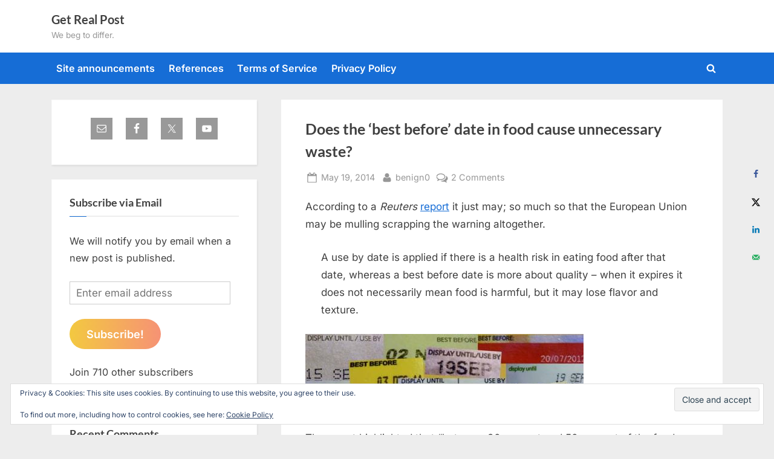

--- FILE ---
content_type: text/html; charset=UTF-8
request_url: https://www.getrealphilippines.com/2014/05/does-the-best-before-date-in-food-cause-unnecessary-waste/
body_size: 27410
content:
<!DOCTYPE html>
<html lang="en-US">
<head>
	<meta charset="UTF-8">
	<meta name="viewport" content="width=device-width, initial-scale=1.0">
	<link rel="profile" href="https://gmpg.org/xfn/11">
	<title>Does the &#8216;best before&#8217; date in food cause unnecessary waste? &#8211; Get Real Post</title>
<meta name='robots' content='max-image-preview:large' />
<!-- Hubbub v.1.36.3 https://morehubbub.com/ -->
<meta property="og:locale" content="en_US" />
<meta property="og:type" content="article" />
<meta property="og:title" content="Does the &#039;best before&#039; date in food cause unnecessary waste?" />
<meta property="og:description" content="According to a Reuters report it just may; so much so that the European Union may be mulling scrapping the warning altogether. A use by date is applied if there is a health risk in" />
<meta property="og:url" content="https://www.getrealphilippines.com/2014/05/does-the-best-before-date-in-food-cause-unnecessary-waste/" />
<meta property="og:site_name" content="Get Real Post" />
<meta property="og:updated_time" content="2014-05-19T11:23:12+00:00" />
<meta property="article:published_time" content="2014-05-19T11:23:12+00:00" />
<meta property="article:modified_time" content="2014-05-19T11:23:12+00:00" />
<meta name="twitter:card" content="summary_large_image" />
<meta name="twitter:title" content="Does the &#039;best before&#039; date in food cause unnecessary waste?" />
<meta name="twitter:description" content="According to a Reuters report it just may; so much so that the European Union may be mulling scrapping the warning altogether. A use by date is applied if there is a health risk in" />
<meta class="flipboard-article" content="According to a Reuters report it just may; so much so that the European Union may be mulling scrapping the warning altogether. A use by date is applied if there is a health risk in" />
<meta property="og:image" content="https://www.getrealphilippines.com/wp-content/uploads/2014/05/food_use-by_date.jpg" />
<meta name="twitter:image" content="https://www.getrealphilippines.com/wp-content/uploads/2014/05/food_use-by_date.jpg" />
<meta property="og:image:width" content="460" />
<meta property="og:image:height" content="123" />
<!-- Hubbub v.1.36.3 https://morehubbub.com/ -->
<link rel='dns-prefetch' href='//stats.wp.com' />
<link rel='dns-prefetch' href='//hcaptcha.com' />
<link rel='dns-prefetch' href='//v0.wordpress.com' />
<link rel="alternate" type="application/rss+xml" title="Get Real Post &raquo; Feed" href="https://www.getrealphilippines.com/feed/" />
<link rel="alternate" type="application/rss+xml" title="Get Real Post &raquo; Comments Feed" href="https://www.getrealphilippines.com/comments/feed/" />
<link rel="alternate" type="application/rss+xml" title="Get Real Post &raquo; Does the &#8216;best before&#8217; date in food cause unnecessary waste? Comments Feed" href="https://www.getrealphilippines.com/2014/05/does-the-best-before-date-in-food-cause-unnecessary-waste/feed/" />
<link rel="alternate" title="oEmbed (JSON)" type="application/json+oembed" href="https://www.getrealphilippines.com/wp-json/oembed/1.0/embed?url=https%3A%2F%2Fwww.getrealphilippines.com%2F2014%2F05%2Fdoes-the-best-before-date-in-food-cause-unnecessary-waste%2F" />
<link rel="alternate" title="oEmbed (XML)" type="text/xml+oembed" href="https://www.getrealphilippines.com/wp-json/oembed/1.0/embed?url=https%3A%2F%2Fwww.getrealphilippines.com%2F2014%2F05%2Fdoes-the-best-before-date-in-food-cause-unnecessary-waste%2F&#038;format=xml" />
<style id='wp-img-auto-sizes-contain-inline-css'>
img:is([sizes=auto i],[sizes^="auto," i]){contain-intrinsic-size:3000px 1500px}
/*# sourceURL=wp-img-auto-sizes-contain-inline-css */
</style>
<link rel='stylesheet' id='jetpack_related-posts-css' href='https://www.getrealphilippines.com/wp-content/plugins/jetpack/modules/related-posts/related-posts.css?ver=20240116' media='all' />
<style id='wp-emoji-styles-inline-css'>

	img.wp-smiley, img.emoji {
		display: inline !important;
		border: none !important;
		box-shadow: none !important;
		height: 1em !important;
		width: 1em !important;
		margin: 0 0.07em !important;
		vertical-align: -0.1em !important;
		background: none !important;
		padding: 0 !important;
	}
/*# sourceURL=wp-emoji-styles-inline-css */
</style>
<style id='wp-block-library-inline-css'>
:root{--wp-block-synced-color:#7a00df;--wp-block-synced-color--rgb:122,0,223;--wp-bound-block-color:var(--wp-block-synced-color);--wp-editor-canvas-background:#ddd;--wp-admin-theme-color:#007cba;--wp-admin-theme-color--rgb:0,124,186;--wp-admin-theme-color-darker-10:#006ba1;--wp-admin-theme-color-darker-10--rgb:0,107,160.5;--wp-admin-theme-color-darker-20:#005a87;--wp-admin-theme-color-darker-20--rgb:0,90,135;--wp-admin-border-width-focus:2px}@media (min-resolution:192dpi){:root{--wp-admin-border-width-focus:1.5px}}.wp-element-button{cursor:pointer}:root .has-very-light-gray-background-color{background-color:#eee}:root .has-very-dark-gray-background-color{background-color:#313131}:root .has-very-light-gray-color{color:#eee}:root .has-very-dark-gray-color{color:#313131}:root .has-vivid-green-cyan-to-vivid-cyan-blue-gradient-background{background:linear-gradient(135deg,#00d084,#0693e3)}:root .has-purple-crush-gradient-background{background:linear-gradient(135deg,#34e2e4,#4721fb 50%,#ab1dfe)}:root .has-hazy-dawn-gradient-background{background:linear-gradient(135deg,#faaca8,#dad0ec)}:root .has-subdued-olive-gradient-background{background:linear-gradient(135deg,#fafae1,#67a671)}:root .has-atomic-cream-gradient-background{background:linear-gradient(135deg,#fdd79a,#004a59)}:root .has-nightshade-gradient-background{background:linear-gradient(135deg,#330968,#31cdcf)}:root .has-midnight-gradient-background{background:linear-gradient(135deg,#020381,#2874fc)}:root{--wp--preset--font-size--normal:16px;--wp--preset--font-size--huge:42px}.has-regular-font-size{font-size:1em}.has-larger-font-size{font-size:2.625em}.has-normal-font-size{font-size:var(--wp--preset--font-size--normal)}.has-huge-font-size{font-size:var(--wp--preset--font-size--huge)}.has-text-align-center{text-align:center}.has-text-align-left{text-align:left}.has-text-align-right{text-align:right}.has-fit-text{white-space:nowrap!important}#end-resizable-editor-section{display:none}.aligncenter{clear:both}.items-justified-left{justify-content:flex-start}.items-justified-center{justify-content:center}.items-justified-right{justify-content:flex-end}.items-justified-space-between{justify-content:space-between}.screen-reader-text{border:0;clip-path:inset(50%);height:1px;margin:-1px;overflow:hidden;padding:0;position:absolute;width:1px;word-wrap:normal!important}.screen-reader-text:focus{background-color:#ddd;clip-path:none;color:#444;display:block;font-size:1em;height:auto;left:5px;line-height:normal;padding:15px 23px 14px;text-decoration:none;top:5px;width:auto;z-index:100000}html :where(.has-border-color){border-style:solid}html :where([style*=border-top-color]){border-top-style:solid}html :where([style*=border-right-color]){border-right-style:solid}html :where([style*=border-bottom-color]){border-bottom-style:solid}html :where([style*=border-left-color]){border-left-style:solid}html :where([style*=border-width]){border-style:solid}html :where([style*=border-top-width]){border-top-style:solid}html :where([style*=border-right-width]){border-right-style:solid}html :where([style*=border-bottom-width]){border-bottom-style:solid}html :where([style*=border-left-width]){border-left-style:solid}html :where(img[class*=wp-image-]){height:auto;max-width:100%}:where(figure){margin:0 0 1em}html :where(.is-position-sticky){--wp-admin--admin-bar--position-offset:var(--wp-admin--admin-bar--height,0px)}@media screen and (max-width:600px){html :where(.is-position-sticky){--wp-admin--admin-bar--position-offset:0px}}

/*# sourceURL=wp-block-library-inline-css */
</style><link rel='stylesheet' id='wp-block-heading-css' href='https://www.getrealphilippines.com/wp-includes/blocks/heading/style.min.css?ver=6.9' media='all' />
<link rel='stylesheet' id='wp-block-group-css' href='https://www.getrealphilippines.com/wp-includes/blocks/group/style.min.css?ver=6.9' media='all' />
<link rel='stylesheet' id='wp-block-group-theme-css' href='https://www.getrealphilippines.com/wp-includes/blocks/group/theme.min.css?ver=6.9' media='all' />
<link rel='stylesheet' id='wp-block-paragraph-css' href='https://www.getrealphilippines.com/wp-includes/blocks/paragraph/style.min.css?ver=6.9' media='all' />
<style id='global-styles-inline-css'>
:root{--wp--preset--aspect-ratio--square: 1;--wp--preset--aspect-ratio--4-3: 4/3;--wp--preset--aspect-ratio--3-4: 3/4;--wp--preset--aspect-ratio--3-2: 3/2;--wp--preset--aspect-ratio--2-3: 2/3;--wp--preset--aspect-ratio--16-9: 16/9;--wp--preset--aspect-ratio--9-16: 9/16;--wp--preset--color--black: #000000;--wp--preset--color--cyan-bluish-gray: #abb8c3;--wp--preset--color--white: #ffffff;--wp--preset--color--pale-pink: #f78da7;--wp--preset--color--vivid-red: #cf2e2e;--wp--preset--color--luminous-vivid-orange: #ff6900;--wp--preset--color--luminous-vivid-amber: #fcb900;--wp--preset--color--light-green-cyan: #7bdcb5;--wp--preset--color--vivid-green-cyan: #00d084;--wp--preset--color--pale-cyan-blue: #8ed1fc;--wp--preset--color--vivid-cyan-blue: #0693e3;--wp--preset--color--vivid-purple: #9b51e0;--wp--preset--gradient--vivid-cyan-blue-to-vivid-purple: linear-gradient(135deg,rgb(6,147,227) 0%,rgb(155,81,224) 100%);--wp--preset--gradient--light-green-cyan-to-vivid-green-cyan: linear-gradient(135deg,rgb(122,220,180) 0%,rgb(0,208,130) 100%);--wp--preset--gradient--luminous-vivid-amber-to-luminous-vivid-orange: linear-gradient(135deg,rgb(252,185,0) 0%,rgb(255,105,0) 100%);--wp--preset--gradient--luminous-vivid-orange-to-vivid-red: linear-gradient(135deg,rgb(255,105,0) 0%,rgb(207,46,46) 100%);--wp--preset--gradient--very-light-gray-to-cyan-bluish-gray: linear-gradient(135deg,rgb(238,238,238) 0%,rgb(169,184,195) 100%);--wp--preset--gradient--cool-to-warm-spectrum: linear-gradient(135deg,rgb(74,234,220) 0%,rgb(151,120,209) 20%,rgb(207,42,186) 40%,rgb(238,44,130) 60%,rgb(251,105,98) 80%,rgb(254,248,76) 100%);--wp--preset--gradient--blush-light-purple: linear-gradient(135deg,rgb(255,206,236) 0%,rgb(152,150,240) 100%);--wp--preset--gradient--blush-bordeaux: linear-gradient(135deg,rgb(254,205,165) 0%,rgb(254,45,45) 50%,rgb(107,0,62) 100%);--wp--preset--gradient--luminous-dusk: linear-gradient(135deg,rgb(255,203,112) 0%,rgb(199,81,192) 50%,rgb(65,88,208) 100%);--wp--preset--gradient--pale-ocean: linear-gradient(135deg,rgb(255,245,203) 0%,rgb(182,227,212) 50%,rgb(51,167,181) 100%);--wp--preset--gradient--electric-grass: linear-gradient(135deg,rgb(202,248,128) 0%,rgb(113,206,126) 100%);--wp--preset--gradient--midnight: linear-gradient(135deg,rgb(2,3,129) 0%,rgb(40,116,252) 100%);--wp--preset--font-size--small: 13px;--wp--preset--font-size--medium: 20px;--wp--preset--font-size--large: 36px;--wp--preset--font-size--x-large: 42px;--wp--preset--spacing--20: 0.44rem;--wp--preset--spacing--30: 0.67rem;--wp--preset--spacing--40: 1rem;--wp--preset--spacing--50: 1.5rem;--wp--preset--spacing--60: 2.25rem;--wp--preset--spacing--70: 3.38rem;--wp--preset--spacing--80: 5.06rem;--wp--preset--shadow--natural: 6px 6px 9px rgba(0, 0, 0, 0.2);--wp--preset--shadow--deep: 12px 12px 50px rgba(0, 0, 0, 0.4);--wp--preset--shadow--sharp: 6px 6px 0px rgba(0, 0, 0, 0.2);--wp--preset--shadow--outlined: 6px 6px 0px -3px rgb(255, 255, 255), 6px 6px rgb(0, 0, 0);--wp--preset--shadow--crisp: 6px 6px 0px rgb(0, 0, 0);}:where(.is-layout-flex){gap: 0.5em;}:where(.is-layout-grid){gap: 0.5em;}body .is-layout-flex{display: flex;}.is-layout-flex{flex-wrap: wrap;align-items: center;}.is-layout-flex > :is(*, div){margin: 0;}body .is-layout-grid{display: grid;}.is-layout-grid > :is(*, div){margin: 0;}:where(.wp-block-columns.is-layout-flex){gap: 2em;}:where(.wp-block-columns.is-layout-grid){gap: 2em;}:where(.wp-block-post-template.is-layout-flex){gap: 1.25em;}:where(.wp-block-post-template.is-layout-grid){gap: 1.25em;}.has-black-color{color: var(--wp--preset--color--black) !important;}.has-cyan-bluish-gray-color{color: var(--wp--preset--color--cyan-bluish-gray) !important;}.has-white-color{color: var(--wp--preset--color--white) !important;}.has-pale-pink-color{color: var(--wp--preset--color--pale-pink) !important;}.has-vivid-red-color{color: var(--wp--preset--color--vivid-red) !important;}.has-luminous-vivid-orange-color{color: var(--wp--preset--color--luminous-vivid-orange) !important;}.has-luminous-vivid-amber-color{color: var(--wp--preset--color--luminous-vivid-amber) !important;}.has-light-green-cyan-color{color: var(--wp--preset--color--light-green-cyan) !important;}.has-vivid-green-cyan-color{color: var(--wp--preset--color--vivid-green-cyan) !important;}.has-pale-cyan-blue-color{color: var(--wp--preset--color--pale-cyan-blue) !important;}.has-vivid-cyan-blue-color{color: var(--wp--preset--color--vivid-cyan-blue) !important;}.has-vivid-purple-color{color: var(--wp--preset--color--vivid-purple) !important;}.has-black-background-color{background-color: var(--wp--preset--color--black) !important;}.has-cyan-bluish-gray-background-color{background-color: var(--wp--preset--color--cyan-bluish-gray) !important;}.has-white-background-color{background-color: var(--wp--preset--color--white) !important;}.has-pale-pink-background-color{background-color: var(--wp--preset--color--pale-pink) !important;}.has-vivid-red-background-color{background-color: var(--wp--preset--color--vivid-red) !important;}.has-luminous-vivid-orange-background-color{background-color: var(--wp--preset--color--luminous-vivid-orange) !important;}.has-luminous-vivid-amber-background-color{background-color: var(--wp--preset--color--luminous-vivid-amber) !important;}.has-light-green-cyan-background-color{background-color: var(--wp--preset--color--light-green-cyan) !important;}.has-vivid-green-cyan-background-color{background-color: var(--wp--preset--color--vivid-green-cyan) !important;}.has-pale-cyan-blue-background-color{background-color: var(--wp--preset--color--pale-cyan-blue) !important;}.has-vivid-cyan-blue-background-color{background-color: var(--wp--preset--color--vivid-cyan-blue) !important;}.has-vivid-purple-background-color{background-color: var(--wp--preset--color--vivid-purple) !important;}.has-black-border-color{border-color: var(--wp--preset--color--black) !important;}.has-cyan-bluish-gray-border-color{border-color: var(--wp--preset--color--cyan-bluish-gray) !important;}.has-white-border-color{border-color: var(--wp--preset--color--white) !important;}.has-pale-pink-border-color{border-color: var(--wp--preset--color--pale-pink) !important;}.has-vivid-red-border-color{border-color: var(--wp--preset--color--vivid-red) !important;}.has-luminous-vivid-orange-border-color{border-color: var(--wp--preset--color--luminous-vivid-orange) !important;}.has-luminous-vivid-amber-border-color{border-color: var(--wp--preset--color--luminous-vivid-amber) !important;}.has-light-green-cyan-border-color{border-color: var(--wp--preset--color--light-green-cyan) !important;}.has-vivid-green-cyan-border-color{border-color: var(--wp--preset--color--vivid-green-cyan) !important;}.has-pale-cyan-blue-border-color{border-color: var(--wp--preset--color--pale-cyan-blue) !important;}.has-vivid-cyan-blue-border-color{border-color: var(--wp--preset--color--vivid-cyan-blue) !important;}.has-vivid-purple-border-color{border-color: var(--wp--preset--color--vivid-purple) !important;}.has-vivid-cyan-blue-to-vivid-purple-gradient-background{background: var(--wp--preset--gradient--vivid-cyan-blue-to-vivid-purple) !important;}.has-light-green-cyan-to-vivid-green-cyan-gradient-background{background: var(--wp--preset--gradient--light-green-cyan-to-vivid-green-cyan) !important;}.has-luminous-vivid-amber-to-luminous-vivid-orange-gradient-background{background: var(--wp--preset--gradient--luminous-vivid-amber-to-luminous-vivid-orange) !important;}.has-luminous-vivid-orange-to-vivid-red-gradient-background{background: var(--wp--preset--gradient--luminous-vivid-orange-to-vivid-red) !important;}.has-very-light-gray-to-cyan-bluish-gray-gradient-background{background: var(--wp--preset--gradient--very-light-gray-to-cyan-bluish-gray) !important;}.has-cool-to-warm-spectrum-gradient-background{background: var(--wp--preset--gradient--cool-to-warm-spectrum) !important;}.has-blush-light-purple-gradient-background{background: var(--wp--preset--gradient--blush-light-purple) !important;}.has-blush-bordeaux-gradient-background{background: var(--wp--preset--gradient--blush-bordeaux) !important;}.has-luminous-dusk-gradient-background{background: var(--wp--preset--gradient--luminous-dusk) !important;}.has-pale-ocean-gradient-background{background: var(--wp--preset--gradient--pale-ocean) !important;}.has-electric-grass-gradient-background{background: var(--wp--preset--gradient--electric-grass) !important;}.has-midnight-gradient-background{background: var(--wp--preset--gradient--midnight) !important;}.has-small-font-size{font-size: var(--wp--preset--font-size--small) !important;}.has-medium-font-size{font-size: var(--wp--preset--font-size--medium) !important;}.has-large-font-size{font-size: var(--wp--preset--font-size--large) !important;}.has-x-large-font-size{font-size: var(--wp--preset--font-size--x-large) !important;}
/*# sourceURL=global-styles-inline-css */
</style>

<style id='classic-theme-styles-inline-css'>
/*! This file is auto-generated */
.wp-block-button__link{color:#fff;background-color:#32373c;border-radius:9999px;box-shadow:none;text-decoration:none;padding:calc(.667em + 2px) calc(1.333em + 2px);font-size:1.125em}.wp-block-file__button{background:#32373c;color:#fff;text-decoration:none}
/*# sourceURL=/wp-includes/css/classic-themes.min.css */
</style>
<link rel='stylesheet' id='better-recent-comments-css' href='https://www.getrealphilippines.com/wp-content/plugins/better-recent-comments/assets/css/better-recent-comments.min.css?ver=6.9' media='all' />
<link rel='stylesheet' id='pressbook-fonts-css' href='https://www.getrealphilippines.com/wp-content/fonts/8e7a11d2cef2548fbf9a4810723964c1.css' media='all' />
<link rel='stylesheet' id='pressbook-style-css' href='https://www.getrealphilippines.com/wp-content/themes/pressbook/style.min.css?ver=2.1.6' media='all' />
<style id='pressbook-style-inline-css'>
.site-branding{background-position:center center;}.site-branding{background-repeat:repeat;}.site-branding{background-size:contain;}.top-banner-image{max-height:150px;}.top-navbar{background:linear-gradient(0deg, #166dd6 0%, #1257ab 100%);}.social-navigation a:active .svg-icon,.social-navigation a:focus .svg-icon,.social-navigation a:hover .svg-icon{color:#166dd6;}.primary-navbar,.main-navigation ul ul{background:#166dd6;}.main-navigation .main-navigation-arrow-btn:active,.main-navigation .main-navigation-arrow-btn:hover,.main-navigation li.focus>.main-navigation-arrow-btn,.main-navigation:not(.toggled) li:hover>.main-navigation-arrow-btn,.main-navigation a:active,.main-navigation a:focus,.main-navigation a:hover{color:#166dd6;}.site-branding{background-color:#ffffff;}.site-title,.site-title a,.site-title a:active,.site-title a:focus,.site-title a:hover{color:#404040;}.site-tagline{color:#979797;}.more-link,.wp-block-search .wp-block-search__button,button,input[type=button],input[type=reset],input[type=submit]{background-image:linear-gradient(to right, #f3c841 0%, #f69275 51%, #f3c841 100%);}.more-link,.wp-block-search .wp-block-search__button,button,input[type=button],input[type=reset],input[type=submit]{font-weight:600;}h1,h2,h3,h4,h5,h6{font-weight:700;}.site-title{font-weight:700;}.c-sidebar .widget{border-color:#fafafa;}.footer-widgets,.copyright-text{background:#232323;}.copyright-text a{color:#f69275;}
/*# sourceURL=pressbook-style-inline-css */
</style>
<link rel='stylesheet' id='subscribe-modal-css-css' href='https://www.getrealphilippines.com/wp-content/plugins/jetpack/modules/subscriptions/subscribe-modal/subscribe-modal.css?ver=15.4' media='all' />
<link rel='stylesheet' id='dpsp-frontend-style-pro-css' href='https://www.getrealphilippines.com/wp-content/plugins/social-pug/assets/dist/style-frontend-pro.css?ver=1.36.3' media='all' />
<style id='dpsp-frontend-style-pro-inline-css'>

			@media screen and ( max-width : 720px ) {
				aside#dpsp-floating-sidebar.dpsp-hide-on-mobile.opened {
					display: none;
				}
			}
			
/*# sourceURL=dpsp-frontend-style-pro-inline-css */
</style>
<link rel='stylesheet' id='simple-social-icons-font-css' href='https://www.getrealphilippines.com/wp-content/plugins/simple-social-icons/css/style.css?ver=4.0.0' media='all' />
<link rel='stylesheet' id='jetpack-subscriptions-css' href='https://www.getrealphilippines.com/wp-content/plugins/jetpack/_inc/build/subscriptions/subscriptions.min.css?ver=15.4' media='all' />
<link rel='stylesheet' id='sharedaddy-css' href='https://www.getrealphilippines.com/wp-content/plugins/jetpack/modules/sharedaddy/sharing.css?ver=15.4' media='all' />
<link rel='stylesheet' id='social-logos-css' href='https://www.getrealphilippines.com/wp-content/plugins/jetpack/_inc/social-logos/social-logos.min.css?ver=15.4' media='all' />
<link rel='stylesheet' id='decent-comments-css' href='https://www.getrealphilippines.com/wp-content/plugins/decent-comments/css/decent-comments.css?ver=3.0.2' media='all' />
<script src="https://www.getrealphilippines.com/wp-includes/js/dist/vendor/react.min.js?ver=18.3.1.1" id="react-js"></script>
<script src="https://www.getrealphilippines.com/wp-includes/js/dist/vendor/react-jsx-runtime.min.js?ver=18.3.1" id="react-jsx-runtime-js"></script>
<script src="https://www.getrealphilippines.com/wp-includes/js/dist/hooks.min.js?ver=dd5603f07f9220ed27f1" id="wp-hooks-js"></script>
<script src="https://www.getrealphilippines.com/wp-includes/js/dist/i18n.min.js?ver=c26c3dc7bed366793375" id="wp-i18n-js"></script>
<script id="wp-i18n-js-after">
wp.i18n.setLocaleData( { 'text direction\u0004ltr': [ 'ltr' ] } );
//# sourceURL=wp-i18n-js-after
</script>
<script src="https://www.getrealphilippines.com/wp-includes/js/dist/url.min.js?ver=9e178c9516d1222dc834" id="wp-url-js"></script>
<script src="https://www.getrealphilippines.com/wp-includes/js/dist/api-fetch.min.js?ver=3a4d9af2b423048b0dee" id="wp-api-fetch-js"></script>
<script id="wp-api-fetch-js-after">
wp.apiFetch.use( wp.apiFetch.createRootURLMiddleware( "https://www.getrealphilippines.com/wp-json/" ) );
wp.apiFetch.nonceMiddleware = wp.apiFetch.createNonceMiddleware( "81401cd312" );
wp.apiFetch.use( wp.apiFetch.nonceMiddleware );
wp.apiFetch.use( wp.apiFetch.mediaUploadMiddleware );
wp.apiFetch.nonceEndpoint = "https://www.getrealphilippines.com/wp-admin/admin-ajax.php?action=rest-nonce";
//# sourceURL=wp-api-fetch-js-after
</script>
<script src="https://www.getrealphilippines.com/wp-includes/js/dist/vendor/react-dom.min.js?ver=18.3.1.1" id="react-dom-js"></script>
<script src="https://www.getrealphilippines.com/wp-includes/js/dist/dom-ready.min.js?ver=f77871ff7694fffea381" id="wp-dom-ready-js"></script>
<script src="https://www.getrealphilippines.com/wp-includes/js/dist/a11y.min.js?ver=cb460b4676c94bd228ed" id="wp-a11y-js"></script>
<script src="https://www.getrealphilippines.com/wp-includes/js/dist/blob.min.js?ver=9113eed771d446f4a556" id="wp-blob-js"></script>
<script src="https://www.getrealphilippines.com/wp-includes/js/dist/block-serialization-default-parser.min.js?ver=14d44daebf663d05d330" id="wp-block-serialization-default-parser-js"></script>
<script src="https://www.getrealphilippines.com/wp-includes/js/dist/autop.min.js?ver=9fb50649848277dd318d" id="wp-autop-js"></script>
<script src="https://www.getrealphilippines.com/wp-includes/js/dist/deprecated.min.js?ver=e1f84915c5e8ae38964c" id="wp-deprecated-js"></script>
<script src="https://www.getrealphilippines.com/wp-includes/js/dist/dom.min.js?ver=26edef3be6483da3de2e" id="wp-dom-js"></script>
<script src="https://www.getrealphilippines.com/wp-includes/js/dist/escape-html.min.js?ver=6561a406d2d232a6fbd2" id="wp-escape-html-js"></script>
<script src="https://www.getrealphilippines.com/wp-includes/js/dist/element.min.js?ver=6a582b0c827fa25df3dd" id="wp-element-js"></script>
<script src="https://www.getrealphilippines.com/wp-includes/js/dist/is-shallow-equal.min.js?ver=e0f9f1d78d83f5196979" id="wp-is-shallow-equal-js"></script>
<script src="https://www.getrealphilippines.com/wp-includes/js/dist/keycodes.min.js?ver=34c8fb5e7a594a1c8037" id="wp-keycodes-js"></script>
<script src="https://www.getrealphilippines.com/wp-includes/js/dist/priority-queue.min.js?ver=2d59d091223ee9a33838" id="wp-priority-queue-js"></script>
<script src="https://www.getrealphilippines.com/wp-includes/js/dist/compose.min.js?ver=7a9b375d8c19cf9d3d9b" id="wp-compose-js"></script>
<script src="https://www.getrealphilippines.com/wp-includes/js/dist/private-apis.min.js?ver=4f465748bda624774139" id="wp-private-apis-js"></script>
<script src="https://www.getrealphilippines.com/wp-includes/js/dist/redux-routine.min.js?ver=8bb92d45458b29590f53" id="wp-redux-routine-js"></script>
<script src="https://www.getrealphilippines.com/wp-includes/js/dist/data.min.js?ver=f940198280891b0b6318" id="wp-data-js"></script>
<script id="wp-data-js-after">
( function() {
	var userId = 0;
	var storageKey = "WP_DATA_USER_" + userId;
	wp.data
		.use( wp.data.plugins.persistence, { storageKey: storageKey } );
} )();
//# sourceURL=wp-data-js-after
</script>
<script src="https://www.getrealphilippines.com/wp-includes/js/dist/html-entities.min.js?ver=e8b78b18a162491d5e5f" id="wp-html-entities-js"></script>
<script src="https://www.getrealphilippines.com/wp-includes/js/dist/rich-text.min.js?ver=5bdbb44f3039529e3645" id="wp-rich-text-js"></script>
<script src="https://www.getrealphilippines.com/wp-includes/js/dist/shortcode.min.js?ver=0b3174183b858f2df320" id="wp-shortcode-js"></script>
<script src="https://www.getrealphilippines.com/wp-includes/js/dist/warning.min.js?ver=d69bc18c456d01c11d5a" id="wp-warning-js"></script>
<script src="https://www.getrealphilippines.com/wp-includes/js/dist/blocks.min.js?ver=de131db49fa830bc97da" id="wp-blocks-js"></script>
<script src="https://www.getrealphilippines.com/wp-includes/js/dist/vendor/moment.min.js?ver=2.30.1" id="moment-js"></script>
<script id="moment-js-after">
moment.updateLocale( 'en_US', {"months":["January","February","March","April","May","June","July","August","September","October","November","December"],"monthsShort":["Jan","Feb","Mar","Apr","May","Jun","Jul","Aug","Sep","Oct","Nov","Dec"],"weekdays":["Sunday","Monday","Tuesday","Wednesday","Thursday","Friday","Saturday"],"weekdaysShort":["Sun","Mon","Tue","Wed","Thu","Fri","Sat"],"week":{"dow":1},"longDateFormat":{"LT":"g:i a","LTS":null,"L":null,"LL":"F j, Y","LLL":"F j, Y g:i a","LLLL":null}} );
//# sourceURL=moment-js-after
</script>
<script src="https://www.getrealphilippines.com/wp-includes/js/dist/date.min.js?ver=795a56839718d3ff7eae" id="wp-date-js"></script>
<script id="wp-date-js-after">
wp.date.setSettings( {"l10n":{"locale":"en_US","months":["January","February","March","April","May","June","July","August","September","October","November","December"],"monthsShort":["Jan","Feb","Mar","Apr","May","Jun","Jul","Aug","Sep","Oct","Nov","Dec"],"weekdays":["Sunday","Monday","Tuesday","Wednesday","Thursday","Friday","Saturday"],"weekdaysShort":["Sun","Mon","Tue","Wed","Thu","Fri","Sat"],"meridiem":{"am":"am","pm":"pm","AM":"AM","PM":"PM"},"relative":{"future":"%s from now","past":"%s ago","s":"a second","ss":"%d seconds","m":"a minute","mm":"%d minutes","h":"an hour","hh":"%d hours","d":"a day","dd":"%d days","M":"a month","MM":"%d months","y":"a year","yy":"%d years"},"startOfWeek":1},"formats":{"time":"g:i a","date":"F j, Y","datetime":"F j, Y g:i a","datetimeAbbreviated":"M j, Y g:i a"},"timezone":{"offset":11,"offsetFormatted":"11","string":"Australia/Sydney","abbr":"AEDT"}} );
//# sourceURL=wp-date-js-after
</script>
<script src="https://www.getrealphilippines.com/wp-includes/js/dist/primitives.min.js?ver=0b5dcc337aa7cbf75570" id="wp-primitives-js"></script>
<script src="https://www.getrealphilippines.com/wp-includes/js/dist/components.min.js?ver=ad5cb4227f07a3d422ad" id="wp-components-js"></script>
<script src="https://www.getrealphilippines.com/wp-includes/js/dist/keyboard-shortcuts.min.js?ver=fbc45a34ce65c5723afa" id="wp-keyboard-shortcuts-js"></script>
<script src="https://www.getrealphilippines.com/wp-includes/js/dist/commands.min.js?ver=cac8f4817ab7cea0ac49" id="wp-commands-js"></script>
<script src="https://www.getrealphilippines.com/wp-includes/js/dist/notices.min.js?ver=f62fbf15dcc23301922f" id="wp-notices-js"></script>
<script src="https://www.getrealphilippines.com/wp-includes/js/dist/preferences-persistence.min.js?ver=e954d3a4426d311f7d1a" id="wp-preferences-persistence-js"></script>
<script src="https://www.getrealphilippines.com/wp-includes/js/dist/preferences.min.js?ver=2ca086aed510c242a1ed" id="wp-preferences-js"></script>
<script id="wp-preferences-js-after">
( function() {
				var serverData = false;
				var userId = "0";
				var persistenceLayer = wp.preferencesPersistence.__unstableCreatePersistenceLayer( serverData, userId );
				var preferencesStore = wp.preferences.store;
				wp.data.dispatch( preferencesStore ).setPersistenceLayer( persistenceLayer );
			} ) ();
//# sourceURL=wp-preferences-js-after
</script>
<script src="https://www.getrealphilippines.com/wp-includes/js/dist/style-engine.min.js?ver=7c6fcedc37dadafb8a81" id="wp-style-engine-js"></script>
<script src="https://www.getrealphilippines.com/wp-includes/js/dist/token-list.min.js?ver=cfdf635a436c3953a965" id="wp-token-list-js"></script>
<script src="https://www.getrealphilippines.com/wp-includes/js/dist/block-editor.min.js?ver=6ab992f915da9674d250" id="wp-block-editor-js"></script>
<script id="decent-comments-block-editor-js-extra">
var decentCommentsEdit = {"nonce":"81401cd312","post_types":"post, page, attachment","current_id":"0"};
//# sourceURL=decent-comments-block-editor-js-extra
</script>
<script src="https://www.getrealphilippines.com/wp-content/plugins/decent-comments/blocks/decent-comments/build/index.js?ver=d524a6e4a42d8bc0f05f" id="decent-comments-block-editor-js"></script>
<script id="jetpack_related-posts-js-extra">
var related_posts_js_options = {"post_heading":"h4"};
//# sourceURL=jetpack_related-posts-js-extra
</script>
<script src="https://www.getrealphilippines.com/wp-content/plugins/jetpack/_inc/build/related-posts/related-posts.min.js?ver=20240116" id="jetpack_related-posts-js"></script>
<link rel="https://api.w.org/" href="https://www.getrealphilippines.com/wp-json/" /><link rel="alternate" title="JSON" type="application/json" href="https://www.getrealphilippines.com/wp-json/wp/v2/posts/22687" /><link rel="EditURI" type="application/rsd+xml" title="RSD" href="https://www.getrealphilippines.com/xmlrpc.php?rsd" />
<meta name="generator" content="WordPress 6.9" />
<link rel="canonical" href="https://www.getrealphilippines.com/2014/05/does-the-best-before-date-in-food-cause-unnecessary-waste/" />
<link rel='shortlink' href='https://wp.me/p1rVOX-5TV' />
<!-- Global site tag (gtag.js) - Google Analytics -->
<script async src="https://www.googletagmanager.com/gtag/js?id=UA-143425265-2"></script>
<script>
  window.dataLayer = window.dataLayer || [];
  function gtag(){dataLayer.push(arguments);}
  gtag('js', new Date());

  gtag('config', 'UA-143425265-2');
</script>

<script async src="//pagead2.googlesyndication.com/pagead/js/adsbygoogle.js"></script>
<script>
     (adsbygoogle = window.adsbygoogle || []).push({
          google_ad_client: "ca-pub-3812647728830780",
          enable_page_level_ads: true
     });
</script>
<!-- StarBox - the Author Box for Humans 3.5.4, visit: https://wordpress.org/plugins/starbox/ -->
<!-- /StarBox - the Author Box for Humans -->

<link rel='stylesheet' id='1d7f4f7806-css' href='https://www.getrealphilippines.com/wp-content/plugins/starbox/themes/business/css/frontend.min.css?ver=3.5.4' media='all' />
<script src="https://www.getrealphilippines.com/wp-includes/js/jquery/jquery.min.js?ver=3.7.1" id="jquery-core-js"></script>
<script src="https://www.getrealphilippines.com/wp-includes/js/jquery/jquery-migrate.min.js?ver=3.4.1" id="jquery-migrate-js"></script>
<script src="https://www.getrealphilippines.com/wp-content/plugins/starbox/themes/business/js/frontend.min.js?ver=3.5.4" id="6db43a6761-js"></script>
<link rel='stylesheet' id='44595743b2-css' href='https://www.getrealphilippines.com/wp-content/plugins/starbox/themes/admin/css/hidedefault.min.css?ver=3.5.4' media='all' />
<style>
.h-captcha{position:relative;display:block;margin-bottom:2rem;padding:0;clear:both}.h-captcha[data-size="normal"]{width:302px;height:76px}.h-captcha[data-size="compact"]{width:158px;height:138px}.h-captcha[data-size="invisible"]{display:none}.h-captcha iframe{z-index:1}.h-captcha::before{content:"";display:block;position:absolute;top:0;left:0;background:url(https://www.getrealphilippines.com/wp-content/plugins/hcaptcha-for-forms-and-more/assets/images/hcaptcha-div-logo.svg) no-repeat;border:1px solid #fff0;border-radius:4px;box-sizing:border-box}.h-captcha::after{content:"The hCaptcha loading is delayed until user interaction.";font-family:-apple-system,system-ui,BlinkMacSystemFont,"Segoe UI",Roboto,Oxygen,Ubuntu,"Helvetica Neue",Arial,sans-serif;font-size:10px;font-weight:500;position:absolute;top:0;bottom:0;left:0;right:0;box-sizing:border-box;color:#bf1722;opacity:0}.h-captcha:not(:has(iframe))::after{animation:hcap-msg-fade-in .3s ease forwards;animation-delay:2s}.h-captcha:has(iframe)::after{animation:none;opacity:0}@keyframes hcap-msg-fade-in{to{opacity:1}}.h-captcha[data-size="normal"]::before{width:302px;height:76px;background-position:93.8% 28%}.h-captcha[data-size="normal"]::after{width:302px;height:76px;display:flex;flex-wrap:wrap;align-content:center;line-height:normal;padding:0 75px 0 10px}.h-captcha[data-size="compact"]::before{width:158px;height:138px;background-position:49.9% 78.8%}.h-captcha[data-size="compact"]::after{width:158px;height:138px;text-align:center;line-height:normal;padding:24px 10px 10px 10px}.h-captcha[data-theme="light"]::before,body.is-light-theme .h-captcha[data-theme="auto"]::before,.h-captcha[data-theme="auto"]::before{background-color:#fafafa;border:1px solid #e0e0e0}.h-captcha[data-theme="dark"]::before,body.is-dark-theme .h-captcha[data-theme="auto"]::before,html.wp-dark-mode-active .h-captcha[data-theme="auto"]::before,html.drdt-dark-mode .h-captcha[data-theme="auto"]::before{background-image:url(https://www.getrealphilippines.com/wp-content/plugins/hcaptcha-for-forms-and-more/assets/images/hcaptcha-div-logo-white.svg);background-repeat:no-repeat;background-color:#333;border:1px solid #f5f5f5}@media (prefers-color-scheme:dark){.h-captcha[data-theme="auto"]::before{background-image:url(https://www.getrealphilippines.com/wp-content/plugins/hcaptcha-for-forms-and-more/assets/images/hcaptcha-div-logo-white.svg);background-repeat:no-repeat;background-color:#333;border:1px solid #f5f5f5}}.h-captcha[data-theme="custom"]::before{background-color:initial}.h-captcha[data-size="invisible"]::before,.h-captcha[data-size="invisible"]::after{display:none}.h-captcha iframe{position:relative}div[style*="z-index: 2147483647"] div[style*="border-width: 11px"][style*="position: absolute"][style*="pointer-events: none"]{border-style:none}
</style>
	<style>img#wpstats{display:none}</style>
		<link rel="pingback" href="https://www.getrealphilippines.com/xmlrpc.php"><meta name="hubbub-info" description="Hubbub 1.36.3">
<!-- Jetpack Open Graph Tags -->
<meta property="og:type" content="article" />
<meta property="og:title" content="Does the &#8216;best before&#8217; date in food cause unnecessary waste?" />
<meta property="og:url" content="https://www.getrealphilippines.com/2014/05/does-the-best-before-date-in-food-cause-unnecessary-waste/" />
<meta property="og:description" content="According to a Reuters report it just may; so much so that the European Union may be mulling scrapping the warning altogether. A use by date is applied if there is a health risk in eating food afte…" />
<meta property="article:published_time" content="2014-05-19T01:23:12+00:00" />
<meta property="article:modified_time" content="2014-05-19T01:23:12+00:00" />
<meta property="og:site_name" content="Get Real Post" />
<meta property="og:image" content="http://getrealphilippines.com/wp-content/uploads/2014/05/food_use-by_date.jpg" />
<meta property="og:image:width" content="460" />
<meta property="og:image:height" content="123" />
<meta property="og:image:alt" content="food_use-by_date" />
<meta property="og:locale" content="en_US" />
<meta name="twitter:text:title" content="Does the &#8216;best before&#8217; date in food cause unnecessary waste?" />
<meta name="twitter:image" content="http://getrealphilippines.com/wp-content/uploads/2014/05/food_use-by_date.jpg?w=144" />
<meta name="twitter:image:alt" content="food_use-by_date" />
<meta name="twitter:card" content="summary" />

<!-- End Jetpack Open Graph Tags -->
<link rel="icon" href="https://www.getrealphilippines.com/wp-content/uploads/2017/01/cropped-grpost_fruit-32x32.gif" sizes="32x32" />
<link rel="icon" href="https://www.getrealphilippines.com/wp-content/uploads/2017/01/cropped-grpost_fruit-192x192.gif" sizes="192x192" />
<link rel="apple-touch-icon" href="https://www.getrealphilippines.com/wp-content/uploads/2017/01/cropped-grpost_fruit-180x180.gif" />
<meta name="msapplication-TileImage" content="https://www.getrealphilippines.com/wp-content/uploads/2017/01/cropped-grpost_fruit-270x270.gif" />
<link rel='stylesheet' id='eu-cookie-law-style-css' href='https://www.getrealphilippines.com/wp-content/plugins/jetpack/modules/widgets/eu-cookie-law/style.css?ver=15.4' media='all' />
<link rel='stylesheet' id='jetpack-block-subscriptions-css' href='https://www.getrealphilippines.com/wp-content/plugins/jetpack/_inc/blocks/subscriptions/view.css?minify=false&#038;ver=15.4' media='all' />
</head>
<body class="wp-singular post-template-default single single-post postid-22687 single-format-standard wp-embed-responsive wp-theme-pressbook single-sidebar left-sidebar pb-content-columns pb-content-cover has-grow-sidebar has-grow-sidebar-mobile">

<div id="page" class="site">
	<a class="skip-link screen-reader-text" href="#content">Skip to content</a>

	<header id="masthead" class="site-header">
		<div class="site-branding">
		<div class="u-wrapper site-branding-wrap">
		<div class="site-logo-title logo--lg-size-1 logo--md-size-1 logo--sm-size-1">
			
			<div class="site-title-tagline">
							<p class="site-title site-title--lg-size-2 site-title--md-size-2 site-title--sm-size-2"><a href="https://www.getrealphilippines.com/" rel="home">Get Real Post</a></p>
								<p class="site-tagline tagline--lg-size-2 tagline--md-size-2 tagline--sm-size-2">We beg to differ.</p>
			</div><!-- .site-title-tagline -->
		</div><!-- .site-logo-title -->

			</div><!-- .site-branding-wrap -->
</div><!-- .site-branding -->
	<div class="primary-navbar">
		<div class="u-wrapper primary-navbar-wrap">
			<nav id="site-navigation" class="main-navigation" aria-label="Primary Menu">
				<button class="primary-menu-toggle" aria-controls="primary-menu" aria-expanded="false" aria-label="Toggle Primary Menu">
					<svg class="svg-icon" width="24" height="24" aria-hidden="true" role="img" focusable="false" viewBox="0.0 0 1536.0 2048" xmlns="http://www.w3.org/2000/svg"><path d="M1536,1472v128c0,17.333-6.333,32.333-19,45s-27.667,19-45,19H64c-17.333,0-32.333-6.333-45-19s-19-27.667-19-45v-128  c0-17.333,6.333-32.333,19-45s27.667-19,45-19h1408c17.333,0,32.333,6.333,45,19S1536,1454.667,1536,1472z M1536,960v128  c0,17.333-6.333,32.333-19,45s-27.667,19-45,19H64c-17.333,0-32.333-6.333-45-19s-19-27.667-19-45V960c0-17.333,6.333-32.333,19-45  s27.667-19,45-19h1408c17.333,0,32.333,6.333,45,19S1536,942.667,1536,960z M1536,448v128c0,17.333-6.333,32.333-19,45  s-27.667,19-45,19H64c-17.333,0-32.333-6.333-45-19S0,593.333,0,576V448c0-17.333,6.333-32.333,19-45s27.667-19,45-19h1408  c17.333,0,32.333,6.333,45,19S1536,430.667,1536,448z"></path></svg><svg class="svg-icon" width="24" height="24" aria-hidden="true" role="img" focusable="false" viewBox="0 0 1792 1792" xmlns="http://www.w3.org/2000/svg"><path d="M1490 1322q0 40-28 68l-136 136q-28 28-68 28t-68-28l-294-294-294 294q-28 28-68 28t-68-28l-136-136q-28-28-28-68t28-68l294-294-294-294q-28-28-28-68t28-68l136-136q28-28 68-28t68 28l294 294 294-294q28-28 68-28t68 28l136 136q28 28 28 68t-28 68l-294 294 294 294q28 28 28 68z" /></svg>				</button>
				<div class="menu-secondary-container"><ul id="primary-menu" class="menu"><li id="menu-item-51259" class="menu-item menu-item-type-post_type menu-item-object-page menu-item-51259"><a href="https://www.getrealphilippines.com/site-announcements/">Site announcements</a></li>
<li id="menu-item-42122" class="menu-item menu-item-type-taxonomy menu-item-object-category menu-item-42122"><a href="https://www.getrealphilippines.com/category/references/">References</a></li>
<li id="menu-item-49020" class="menu-item menu-item-type-post_type menu-item-object-page menu-item-49020"><a href="https://www.getrealphilippines.com/get-real-post-terms-of-service/">Terms of Service</a></li>
<li id="menu-item-47150" class="menu-item menu-item-type-post_type menu-item-object-page menu-item-privacy-policy menu-item-47150"><a rel="privacy-policy" href="https://www.getrealphilippines.com/privacy-policy/">Privacy Policy</a></li>
<li class="primary-menu-search"><a href="#" class="primary-menu-search-toggle" aria-expanded="false"><span class="screen-reader-text">Toggle search form</span><svg class="svg-icon" width="24" height="24" aria-hidden="true" role="img" focusable="false" viewBox="0 0 1792 1792" xmlns="http://www.w3.org/2000/svg"><path d="M1216 832q0-185-131.5-316.5t-316.5-131.5-316.5 131.5-131.5 316.5 131.5 316.5 316.5 131.5 316.5-131.5 131.5-316.5zm512 832q0 52-38 90t-90 38q-54 0-90-38l-343-342q-179 124-399 124-143 0-273.5-55.5t-225-150-150-225-55.5-273.5 55.5-273.5 150-225 225-150 273.5-55.5 273.5 55.5 225 150 150 225 55.5 273.5q0 220-124 399l343 343q37 37 37 90z" /></svg><svg class="svg-icon" width="24" height="24" aria-hidden="true" role="img" focusable="false" viewBox="0 0 1792 1792" xmlns="http://www.w3.org/2000/svg"><path d="M1490 1322q0 40-28 68l-136 136q-28 28-68 28t-68-28l-294-294-294 294q-28 28-68 28t-68-28l-136-136q-28-28-28-68t28-68l294-294-294-294q-28-28-28-68t28-68l136-136q28-28 68-28t68 28l294 294 294-294q28-28 68-28t68 28l136 136q28 28 28 68t-28 68l-294 294 294 294q28 28 28 68z" /></svg></a><div class="search-form-wrap"><form role="search" method="get" class="search-form" action="https://www.getrealphilippines.com/">
				<label>
					<span class="screen-reader-text">Search for:</span>
					<input type="search" class="search-field" placeholder="Search &hellip;" value="" name="s" />
				</label>
				<input type="submit" class="search-submit" value="Search" />
			</form></div></li></ul></div>			</nav><!-- #site-navigation -->
		</div><!-- .primary-navbar-wrap -->
	</div><!-- .primary-navbar -->
		</header><!-- #masthead -->

	<div id="content" class="site-content">

	<div class="pb-content-sidebar u-wrapper">
		<main id="primary" class="site-main">

		
<article id="post-22687" class="pb-article pb-singular post-22687 post type-post status-publish format-standard hentry category-economy category-environment category-lifestyle category-money_talks tag-food tag-food-distribution tag-food-european-union tag-food-packaging tag-food-production tag-health tag-nutrition tag-retail tag-use-by-date grow-content-body">
	
	<header class="entry-header">
	<h1 class="entry-title">Does the &#8216;best before&#8217; date in food cause unnecessary waste?</h1>		<div class="entry-meta">
					<span class="posted-on">
			<svg class="svg-icon" width="24" height="24" aria-hidden="true" role="img" focusable="false" viewBox="0.0 0 1664.0 2048" xmlns="http://www.w3.org/2000/svg"><path d="M128,1792h1408V768H128V1792z M512,576V288c0-9.333-3-17-9-23s-13.667-9-23-9h-64c-9.333,0-17,3-23,9s-9,13.667-9,23v288  c0,9.333,3,17,9,23s13.667,9,23,9h64c9.333,0,17-3,23-9S512,585.333,512,576z M1280,576V288c0-9.333-3-17-9-23s-13.667-9-23-9h-64  c-9.333,0-17,3-23,9s-9,13.667-9,23v288c0,9.333,3,17,9,23s13.667,9,23,9h64c9.333,0,17-3,23-9S1280,585.333,1280,576z M1664,512  v1280c0,34.667-12.667,64.667-38,90s-55.333,38-90,38H128c-34.667,0-64.667-12.667-90-38s-38-55.333-38-90V512  c0-34.667,12.667-64.667,38-90s55.333-38,90-38h128v-96c0-44,15.667-81.667,47-113s69-47,113-47h64c44,0,81.667,15.667,113,47  s47,69,47,113v96h384v-96c0-44,15.667-81.667,47-113s69-47,113-47h64c44,0,81.667,15.667,113,47s47,69,47,113v96h128  c34.667,0,64.667,12.667,90,38S1664,477.333,1664,512z" /></svg>			<a href="https://www.getrealphilippines.com/2014/05/does-the-best-before-date-in-food-cause-unnecessary-waste/" rel="bookmark">
				<span class="screen-reader-text">Posted on </span><time class="entry-date published updated" datetime="2014-05-19T11:23:12+10:00">May 19, 2014</time>			</a>
		</span><!-- .posted-on -->
				<span class="posted-by byline">
			<svg class="svg-icon" width="24" height="24" aria-hidden="true" role="img" focusable="false" viewBox="0.0 0 1408.0 2048" xmlns="http://www.w3.org/2000/svg"><path d="M1408,1533c0,80-24.333,143.167-73,189.5s-113.333,69.5-194,69.5H267c-80.667,0-145.333-23.167-194-69.5S0,1613,0,1533  c0-35.333,1.167-69.833,3.5-103.5s7-70,14-109S33.333,1245.333,44,1212s25-65.833,43-97.5s38.667-58.667,62-81  c23.333-22.333,51.833-40.167,85.5-53.5s70.833-20,111.5-20c6,0,20,7.167,42,21.5s46.833,30.333,74.5,48  c27.667,17.667,63.667,33.667,108,48S659.333,1099,704,1099s89.167-7.167,133.5-21.5s80.333-30.333,108-48  c27.667-17.667,52.5-33.667,74.5-48s36-21.5,42-21.5c40.667,0,77.833,6.667,111.5,20s62.167,31.167,85.5,53.5  c23.333,22.333,44,49.333,62,81s32.333,64.167,43,97.5s19.5,69.5,26.5,108.5s11.667,75.333,14,109S1408,1497.667,1408,1533z   M1088,640c0,106-37.5,196.5-112.5,271.5S810,1024,704,1024s-196.5-37.5-271.5-112.5S320,746,320,640s37.5-196.5,112.5-271.5  S598,256,704,256s196.5,37.5,271.5,112.5S1088,534,1088,640z"></path></svg>			<a href="https://www.getrealphilippines.com/author/admin/">
				<span class="screen-reader-text">By </span>benign0			</a>
		</span><!-- .posted-by -->
					<span class="comments-link">
				<svg class="svg-icon" width="24" height="24" aria-hidden="true" role="img" focusable="false" viewBox="0 0 1792 1792" xmlns="http://www.w3.org/2000/svg"><path d="M704 384q-153 0-286 52t-211.5 141-78.5 191q0 82 53 158t149 132l97 56-35 84q34-20 62-39l44-31 53 10q78 14 153 14 153 0 286-52t211.5-141 78.5-191-78.5-191-211.5-141-286-52zm0-128q191 0 353.5 68.5t256.5 186.5 94 257-94 257-256.5 186.5-353.5 68.5q-86 0-176-16-124 88-278 128-36 9-86 16h-3q-11 0-20.5-8t-11.5-21q-1-3-1-6.5t.5-6.5 2-6l2.5-5 3.5-5.5 4-5 4.5-5 4-4.5q5-6 23-25t26-29.5 22.5-29 25-38.5 20.5-44q-124-72-195-177t-71-224q0-139 94-257t256.5-186.5 353.5-68.5zm822 1169q10 24 20.5 44t25 38.5 22.5 29 26 29.5 23 25q1 1 4 4.5t4.5 5 4 5 3.5 5.5l2.5 5 2 6 .5 6.5-1 6.5q-3 14-13 22t-22 7q-50-7-86-16-154-40-278-128-90 16-176 16-271 0-472-132 58 4 88 4 161 0 309-45t264-129q125-92 192-212t67-254q0-77-23-152 129 71 204 178t75 230q0 120-71 224.5t-195 176.5z" /></svg><a href="https://www.getrealphilippines.com/2014/05/does-the-best-before-date-in-food-cause-unnecessary-waste/#comments">2 Comments<span class="screen-reader-text"> on Does the &#8216;best before&#8217; date in food cause unnecessary waste?</span></a>			</span><!-- .comments-link -->
					</div><!-- .entry-meta -->
			</header><!-- .entry-header -->

	
	<div class="pb-content">
		<div class="entry-content">
			<p>According to a <i>Reuters</i> <a href="http://www.reuters.com/article/2014/05/16/eu-food-waste-idUSL6N0O21B120140516">report</a> it just may; so much so that the European Union may be mulling scrapping the warning altogether.</p>
<blockquote><p>A use by date is applied if there is a health risk in eating food after that date, whereas a best before date is more about quality &#8211; when it expires it does not necessarily mean food is harmful, but it may lose flavor and texture.</p></blockquote>
<p><img fetchpriority="high" decoding="async" src="http://getrealphilippines.com/wp-content/uploads/2014/05/food_use-by_date.jpg" alt="food_use-by_date" width="460" height="123" class="alignnone size-full wp-image-22689" srcset="https://www.getrealphilippines.com/wp-content/uploads/2014/05/food_use-by_date.jpg 460w, https://www.getrealphilippines.com/wp-content/uploads/2014/05/food_use-by_date-300x80.jpg 300w" sizes="(max-width: 460px) 100vw, 460px" /></p>
<p>The report highlighted that &#8220;between 30 percent and 50 percent of the food which gets to supermarket shelves is wasted &#8211; often because of poor understanding of best before and use by dates.&#8221;</p><div class='code-block code-block-1' style='margin: 8px auto; text-align: center; display: block; clear: both;'>
<table align="center" bgcolor = "#CCFFCC" style="border-collapse: collapse; width: 100%;"><tbody><tr><td style="width: 100%;"><span style="font-size: 10pt; font-family: verdana, geneva, sans-serif;"><strong>SUPPORT INDEPENDENT SOCIAL COMMENTARY!</strong><br>Subscribe to our Substack community <b>GRP Insider</b> to receive by email our in-depth free weekly newsletter.<br><a href="https://benign0.substack.com/" rel="noopener" target="_blank"><strong>Subscribe to our Substack newsletter, <em>GRP Insider</em></strong></a>!<br><a href="https://www.getrealphilippines.com/subscribe-to-our-email-newsletter-and-much-more-on-substack/" rel="noopener" target="_blank">Learn more</a></span></td></tr></tbody></table></div>

<p>A directive issued by the EU in 1996 <a href="http://www.dailymail.co.uk/news/article-2630629/Is-end-best-dates-Secret-EU-plan-drawn-ban-packaging-cut-food-waste.html">mandates the use of use-by (UB) labels in perishable foods</a>.</p>
<blockquote><p>Each manufacturer is responsible for providing UB and BB dates based on their own studies &#8211; observing time taken for food to grow bacteria &#8211; backed with published data on similar foods.</p>
<p>Safe thresholds for bacteria before they reach levels that cause poisoning, are set by the European Food Safety Agency.</p>
<p>The length of UB dates are not set by law, however Trading Standards carries out spot checks.</p>
<p>&#8216;Audits shows up anomalies but we rely on manufacturers to be honest,&#8217; a Trading Standards spokesman said.</p>
<p>The law does not state length of use-by dates. However, firms can be fined up to £5,000 for a &#8216;food labelling offence&#8217;.</p></blockquote>
<p>Retail stores can throw away large quantities of food. Usually, this consists of items that have reached their either their best before, sell-by or use-by dates. Food that passed the best before, and sell-by date, and even some food that passed the use-by date is still edible at the time of disposal, but stores have widely varying policies to handle the excess food. Some stores put effort into preventing access to poor or homeless people, while others work with charitable organizations to distribute food. Retailers also contribute to waste as a result of their contractual arrangements with suppliers. Failure to supply agreed quantities renders farmers or processors liable to have their contracts cancelled. As a consequence, they plan to produce more than actually required to meet the contract, to have a margin of error. Surplus production is often simply disposed.</p>
<p>A 2011 study by the Swedish Institute for Food and Biotechnology (SIK) on behalf of Food and Agriculture Organization of the United Nations (FAO), <i>Global Food Losses and Food Waste</i> estimated the total of global food loss and waste to around one third of the edible parts of food produced for human consumption, amounting to about 1.3 billion tons per year. Industrialized and developing countries differ substantially. In the latter, more than 40% of losses occur at the postharvest and processing stages, while in the former, more than 40% of losses occur at the retail and consumer levels. The total food waste by consumers in industrialized countries (222 million tons) is almost equal to the entire food production in sub-Saharan Africa (230 million tons).</p>
<p>[<i>NB: Parts of this article were lifted from the </i>Wikipedia.org<i> article “<a href="http://en.wikipedia.org/wiki/Food_waste">Food waste</a>” in a manner compliant to the terms stipulated in the <a href="http://creativecommons.org/licenses/by-sa/3.0/">Creative Commons Attribution-ShareAlike 3.0 Unported License</a> that governs usage of content made available in this site</i>.]</p>

                         <div class="abh_box abh_box_down abh_box_business"><ul class="abh_tabs"> <li class="abh_about abh_active"><a href="#abh_about">Author</a></li> <li class="abh_posts"><a href="#abh_posts">Recent Posts</a></li></ul><div class="abh_tab_content"><section class="vcard author abh_about_tab abh_tab" itemscope itemprop="author" itemtype="https://schema.org/Person" style="display:block"><div class="abh_image" itemscope itemtype="https://schema.org/ImageObject"><a href = "http://getrealpundit.com" class="url" target = "_blank" title = "benign0" rel="nofollow" > <img alt='benign0' src='https://secure.gravatar.com/avatar/4e9a4bc35864ace4cb1e95fe6c4f2ce4f1bfa4c818a313ebfdafc139743bd52b?s=250&#038;d=retro&#038;r=g' srcset='https://secure.gravatar.com/avatar/4e9a4bc35864ace4cb1e95fe6c4f2ce4f1bfa4c818a313ebfdafc139743bd52b?s=500&#038;d=retro&#038;r=g 2x' class='avatar avatar-250 photo' height='250' width='250' /></a > </div><div class="abh_social"> </div><div class="abh_text"><div class="abh_name fn name" itemprop="name" ><a href="http://getrealpundit.com" class="url" target="_blank" rel="nofollow">benign0</a></div><div class="abh_job" ></div><div class="description note abh_description" itemprop="description" >benign0 is the Webmaster of GetRealPhilippines.com.</div></div> </section><section class="abh_posts_tab abh_tab" ><div class="abh_image"><a href="http://getrealpundit.com" class="url" target="_blank" title="benign0" rel="nofollow"><img alt='benign0' src='https://secure.gravatar.com/avatar/4e9a4bc35864ace4cb1e95fe6c4f2ce4f1bfa4c818a313ebfdafc139743bd52b?s=250&#038;d=retro&#038;r=g' srcset='https://secure.gravatar.com/avatar/4e9a4bc35864ace4cb1e95fe6c4f2ce4f1bfa4c818a313ebfdafc139743bd52b?s=500&#038;d=retro&#038;r=g 2x' class='avatar avatar-250 photo' height='250' width='250' /></a></div><div class="abh_social"> </div><div class="abh_text"><div class="abh_name" >Latest posts by benign0 <span class="abh_allposts">(<a href="https://www.getrealphilippines.com/author/admin/">see all</a>)</span></div><div class="abh_description note" ><ul>				<li>					<a href="https://www.getrealphilippines.com/2026/01/vice-ganda-for-president-of-the-philippines-just-what-filipinos-need/">Vice Ganda for president of the Philippines: just what Filipinos need!</a><span> - January 17, 2026</span>				</li>				<li>					<a href="https://www.getrealphilippines.com/2026/01/blocking-grok-and-other-ai-chat-apps-in-the-philippines-is-a-good-idea/">Blocking Grok and other AI chat apps in the Philippines is a good idea</a><span> - January 16, 2026</span>				</li>				<li>					<a href="https://www.getrealphilippines.com/2026/01/the-ultimate-theory-on-why-woke-people-are-such-mental-cases/">The ultimate theory on why woke people are such mental cases</a><span> - January 10, 2026</span>				</li></ul></div></div> </section></div> </div><div class="sharedaddy sd-sharing-enabled"><div class="robots-nocontent sd-block sd-social sd-social-official sd-sharing"><h3 class="sd-title">Spread it!</h3><div class="sd-content"><ul><li class="share-facebook"><div class="fb-share-button" data-href="https://www.getrealphilippines.com/2014/05/does-the-best-before-date-in-food-cause-unnecessary-waste/" data-layout="button_count"></div></li><li class="share-twitter"><a href="https://twitter.com/share" class="twitter-share-button" data-url="https://www.getrealphilippines.com/2014/05/does-the-best-before-date-in-food-cause-unnecessary-waste/" data-text="Does the &#039;best before&#039; date in food cause unnecessary waste?"  >Tweet</a></li><li><a href="#" class="sharing-anchor sd-button share-more"><span>More</span></a></li><li class="share-end"></li></ul><div class="sharing-hidden"><div class="inner" style="display: none;"><ul><li class="share-email"><a rel="nofollow noopener noreferrer"
				data-shared="sharing-email-22687"
				class="share-email sd-button"
				href="mailto:?subject=%5BShared%20Post%5D%20Does%20the%20%27best%20before%27%20date%20in%20food%20cause%20unnecessary%20waste%3F&#038;body=https%3A%2F%2Fwww.getrealphilippines.com%2F2014%2F05%2Fdoes-the-best-before-date-in-food-cause-unnecessary-waste%2F&#038;share=email"
				target="_blank"
				aria-labelledby="sharing-email-22687"
				data-email-share-error-title="Do you have email set up?" data-email-share-error-text="If you&#039;re having problems sharing via email, you might not have email set up for your browser. You may need to create a new email yourself." data-email-share-nonce="485237cfa6" data-email-share-track-url="https://www.getrealphilippines.com/2014/05/does-the-best-before-date-in-food-cause-unnecessary-waste/?share=email">
				<span id="sharing-email-22687" hidden>Click to email a link to a friend (Opens in new window)</span>
				<span>Email</span>
			</a></li><li class="share-linkedin"><div class="linkedin_button"><script type="in/share" data-url="https://www.getrealphilippines.com/2014/05/does-the-best-before-date-in-food-cause-unnecessary-waste/" data-counter="right"></script></div></li><li class="share-jetpack-whatsapp"><a rel="nofollow noopener noreferrer"
				data-shared="sharing-whatsapp-22687"
				class="share-jetpack-whatsapp sd-button"
				href="https://www.getrealphilippines.com/2014/05/does-the-best-before-date-in-food-cause-unnecessary-waste/?share=jetpack-whatsapp"
				target="_blank"
				aria-labelledby="sharing-whatsapp-22687"
				>
				<span id="sharing-whatsapp-22687" hidden>Click to share on WhatsApp (Opens in new window)</span>
				<span>WhatsApp</span>
			</a></li><li class="share-end"></li></ul></div></div></div></div></div>
<div id='jp-relatedposts' class='jp-relatedposts' >
	<h3 class="jp-relatedposts-headline"><em>Related</em></h3>
</div><!-- CONTENT END 1 -->
		</div><!-- .entry-content -->
	</div><!-- .pb-content -->

				<span class="cat-links">
				<svg class="svg-icon" width="24" height="24" aria-hidden="true" role="img" focusable="false" viewBox="0.0 0 1879.0 2048" xmlns="http://www.w3.org/2000/svg"><path d="M1879,1080c0,20.667-10.333,42.667-31,66l-336,396c-28.667,34-68.833,62.833-120.5,86.5S1292,1664,1248,1664H160  c-22.667,0-42.833-4.333-60.5-13S73,1628,73,1608c0-20.667,10.333-42.667,31-66l336-396c28.667-34,68.833-62.833,120.5-86.5  S660,1024,704,1024h1088c22.667,0,42.833,4.333,60.5,13S1879,1060,1879,1080z M1536,736v160H704c-62.667,0-128.333,15.833-197,47.5  S383.667,1015,343,1063L6,1459l-5,6c0-2.667-0.167-6.833-0.5-12.5S0,1442.667,0,1440V480c0-61.333,22-114,66-158s96.667-66,158-66  h320c61.333,0,114,22,158,66s66,96.667,66,158v32h544c61.333,0,114,22,158,66S1536,674.667,1536,736z" /></svg><a href="https://www.getrealphilippines.com/category/economy/" rel="category tag">Economy</a>, <a href="https://www.getrealphilippines.com/category/environment/" rel="category tag">Environment</a>, <a href="https://www.getrealphilippines.com/category/lifestyle/" rel="category tag">Lifestyle</a>, <a href="https://www.getrealphilippines.com/category/money_talks/" rel="category tag">Money Talks</a>			</span><!-- .cat-links -->
						<span class="tag-links">
				<svg class="svg-icon" width="24" height="24" aria-hidden="true" role="img" focusable="false" viewBox="0 0 1792 1792" xmlns="http://www.w3.org/2000/svg"><path d="M384 448q0-53-37.5-90.5t-90.5-37.5-90.5 37.5-37.5 90.5 37.5 90.5 90.5 37.5 90.5-37.5 37.5-90.5zm1067 576q0 53-37 90l-491 492q-39 37-91 37-53 0-90-37l-715-716q-38-37-64.5-101t-26.5-117v-416q0-52 38-90t90-38h416q53 0 117 26.5t102 64.5l715 714q37 39 37 91zm384 0q0 53-37 90l-491 492q-39 37-91 37-36 0-59-14t-53-45l470-470q37-37 37-90 0-52-37-91l-715-714q-38-38-102-64.5t-117-26.5h224q53 0 117 26.5t102 64.5l715 714q37 39 37 91z"></path></svg><span class="screen-reader-text">Tags:</span><a href="https://www.getrealphilippines.com/tag/food/" rel="tag">food</a>, <a href="https://www.getrealphilippines.com/tag/food-distribution/" rel="tag">food distribution</a>, <a href="https://www.getrealphilippines.com/tag/food-european-union/" rel="tag">food european union</a>, <a href="https://www.getrealphilippines.com/tag/food-packaging/" rel="tag">food packaging</a>, <a href="https://www.getrealphilippines.com/tag/food-production/" rel="tag">food production</a>, <a href="https://www.getrealphilippines.com/tag/health/" rel="tag">health</a>, <a href="https://www.getrealphilippines.com/tag/nutrition/" rel="tag">nutrition</a>, <a href="https://www.getrealphilippines.com/tag/retail/" rel="tag">retail</a>, <a href="https://www.getrealphilippines.com/tag/use-by-date/" rel="tag">use by date</a>			</span><!-- .tag-links -->
			</article><!-- #post-22687 -->

	<nav class="navigation post-navigation" aria-label="Posts">
		<h2 class="screen-reader-text">Post navigation</h2>
		<div class="nav-links"><div class="nav-previous"><a href="https://www.getrealphilippines.com/2014/05/pnoy-shows-he-is-also-corrupt-when-he-defends-political-allies-included-in-napoles-lists/" rel="prev"><span class="nav-title"><span class="screen-reader-text">Previous Post:</span> PNoy shows he is also corrupt when he defends political allies included in Napoles Lists</span></a></div><div class="nav-next"><a href="https://www.getrealphilippines.com/2014/05/senator-jv-ejercito-exacts-groundbreaking-apology-from-napoles-list-mongerers/" rel="next"><span class="nav-title"><span class="screen-reader-text">Next Post:</span> Senator JV Ejercito exacts groundbreaking apology from Napoles List mongerers!</span></a></div></div>
	</nav>
<div id="comments" class="comments-area">

	
		<h2 class="comments-title">
			Comments <span class="comments-title-count">(2)</span><span class="screen-reader-text"> on &ldquo;Does the &#8216;best before&#8217; date in food cause unnecessary waste?&rdquo;</span>		</h2><!-- .comments-title -->

		
		<ol class="comment-list">
					<li id="comment-473582" class="comment even thread-even depth-1">
			<article id="div-comment-473582" class="comment-body">
				<footer class="comment-meta">
					<div class="comment-author vcard">
						<img alt='' src='https://secure.gravatar.com/avatar/a274a047d4318159391be2d1dbe55261883b8251ffb835ae29d49d6611f158ce?s=32&#038;d=retro&#038;r=g' srcset='https://secure.gravatar.com/avatar/a274a047d4318159391be2d1dbe55261883b8251ffb835ae29d49d6611f158ce?s=64&#038;d=retro&#038;r=g 2x' class='avatar avatar-32 photo' height='32' width='32' loading='lazy' decoding='async'/>						<b class="fn">Dodge</b> <span class="says">says:</span>					</div><!-- .comment-author -->

					<div class="comment-metadata">
						<a href="https://www.getrealphilippines.com/2014/05/does-the-best-before-date-in-food-cause-unnecessary-waste/#comment-473582"><time datetime="2014-05-21T14:35:09+10:00">May 21, 2014 at 2:35 pm</time></a>					</div><!-- .comment-metadata -->

									</footer><!-- .comment-meta -->

				<div class="comment-content">
					<p>True, food&#8217;s &#8220;best by&#8221; or &#8220;use before&#8221; dates are never really the exact date when the food itself becomes inedible. I&#8217;ve personally consumed food months after their &#8220;use by&#8221; date (instant noodles, jerky, the occasional tinned meat), and have yet to suffer from food poisoning as a result.</p>
<p>I don&#8217;t blame shops choosing to dispose of unsold food versus giving them away to charity. If the expiring food really turned out to be spoiled, they could get hit with legal/bad PR problems. And even if the expiring food&#8217;s sell by date isn&#8217;t the actual time the food expires, someone is going to inevitably rip the company in the press for donating almost expired food to those in need.</p>
				</div><!-- .comment-content -->

				<div class="reply"><a rel="nofollow" class="comment-reply-link" href="https://www.getrealphilippines.com/2014/05/does-the-best-before-date-in-food-cause-unnecessary-waste/?replytocom=473582#respond" data-commentid="473582" data-postid="22687" data-belowelement="div-comment-473582" data-respondelement="respond" data-replyto="Reply to Dodge" aria-label="Reply to Dodge">Reply</a></div>			</article><!-- .comment-body -->
		</li><!-- #comment-## -->
		<li id="comment-554482" class="comment odd alt thread-odd thread-alt depth-1">
			<article id="div-comment-554482" class="comment-body">
				<footer class="comment-meta">
					<div class="comment-author vcard">
						<img alt='' src='https://secure.gravatar.com/avatar/4fa652cef775a20fb56128f8fd94a1f3888370903241f7f24c148fc1d851f124?s=32&#038;d=retro&#038;r=g' srcset='https://secure.gravatar.com/avatar/4fa652cef775a20fb56128f8fd94a1f3888370903241f7f24c148fc1d851f124?s=64&#038;d=retro&#038;r=g 2x' class='avatar avatar-32 photo' height='32' width='32' loading='lazy' decoding='async'/>						<b class="fn"><a href="http://dululainsekaranglain.com/" class="url" rel="ugc external nofollow">Ismail N</a></b> <span class="says">says:</span>					</div><!-- .comment-author -->

					<div class="comment-metadata">
						<a href="https://www.getrealphilippines.com/2014/05/does-the-best-before-date-in-food-cause-unnecessary-waste/#comment-554482"><time datetime="2014-06-23T11:40:33+10:00">June 23, 2014 at 11:40 am</time></a>					</div><!-- .comment-metadata -->

									</footer><!-- .comment-meta -->

				<div class="comment-content">
					<p>In my area, when the item is about 3-6 months from its UB or BB date, the store would usually mark down the price by at least 50% or &#8216;buy 1, free 1&#8217; (to dispose the item faster).</p>
				</div><!-- .comment-content -->

				<div class="reply"><a rel="nofollow" class="comment-reply-link" href="https://www.getrealphilippines.com/2014/05/does-the-best-before-date-in-food-cause-unnecessary-waste/?replytocom=554482#respond" data-commentid="554482" data-postid="22687" data-belowelement="div-comment-554482" data-respondelement="respond" data-replyto="Reply to Ismail N" aria-label="Reply to Ismail N">Reply</a></div>			</article><!-- .comment-body -->
		</li><!-- #comment-## -->
		</ol><!-- .comment-list -->

			<div id="respond" class="comment-respond">
		<h3 id="reply-title" class="comment-reply-title">Leave a Reply <small><a rel="nofollow" id="cancel-comment-reply-link" href="/2014/05/does-the-best-before-date-in-food-cause-unnecessary-waste/#respond" style="display:none;">Cancel reply</a></small></h3><form action="https://www.getrealphilippines.com/wp-comments-post.php" method="post" id="commentform" class="comment-form"><p class="comment-notes"><span id="email-notes">Your email address will not be published.</span> <span class="required-field-message">Required fields are marked <span class="required">*</span></span></p><p class="comment-form-comment"><label for="comment">Comment <span class="required">*</span></label> <textarea id="comment" name="comment" cols="45" rows="8" maxlength="65525" required></textarea></p><p class="comment-form-author"><label for="author">Name <span class="required">*</span></label> <input id="author" name="author" type="text" value="" size="30" maxlength="245" autocomplete="name" required /></p>
<p class="comment-form-email"><label for="email">Email <span class="required">*</span></label> <input id="email" name="email" type="email" value="" size="30" maxlength="100" aria-describedby="email-notes" autocomplete="email" required /></p>
<p class="comment-form-url"><label for="url">Website</label> <input id="url" name="url" type="url" value="" size="30" maxlength="200" autocomplete="url" /></p>
<p class="comment-subscription-form"><input type="checkbox" name="subscribe_comments" id="subscribe_comments" value="subscribe" style="width: auto; -moz-appearance: checkbox; -webkit-appearance: checkbox;" /> <label class="subscribe-label" id="subscribe-label" for="subscribe_comments">Notify me of follow-up comments by email.</label></p><p class="comment-subscription-form"><input type="checkbox" name="subscribe_blog" id="subscribe_blog" value="subscribe" style="width: auto; -moz-appearance: checkbox; -webkit-appearance: checkbox;" /> <label class="subscribe-label" id="subscribe-blog-label" for="subscribe_blog">Notify me of new posts by email.</label></p>		<input
				type="hidden"
				class="hcaptcha-widget-id"
				name="hcaptcha-widget-id"
				value="eyJzb3VyY2UiOlsiV29yZFByZXNzIl0sImZvcm1faWQiOjIyNjg3fQ==-ae9c9c1eeb787a30ce7585c1f9eeea85">
				<input
				type="hidden"
				class="hcaptcha-signature"
				name="hcaptcha-signature-SENhcHRjaGFcV1BcQ29tbWVudA=="
				value="eyJzb3VyY2UiOlsiV29yZFByZXNzIl0sImZvcm1faWQiOjIyNjg3LCJoY2FwdGNoYV9zaG93biI6dHJ1ZX0=-4b35cc4d66d6b177ad7b0db129818afa">
				<h-captcha
			class="h-captcha"
			data-sitekey="9504b191-2b6b-4c94-92f0-0e5f3bc6ae36"
			data-theme="light"
			data-size="normal"
			data-auto="false"
			data-ajax="false"
			data-force="false">
		</h-captcha>
		<input type="hidden" id="hcaptcha_comment_nonce" name="hcaptcha_comment_nonce" value="45a5e89cc0" /><input type="hidden" name="_wp_http_referer" value="/2014/05/does-the-best-before-date-in-food-cause-unnecessary-waste/" /><p class="form-submit"><input name="submit" type="submit" id="submit" class="submit" value="Post Comment" /> <input type='hidden' name='comment_post_ID' value='22687' id='comment_post_ID' />
<input type='hidden' name='comment_parent' id='comment_parent' value='0' />
</p><p style="display: none;"><input type="hidden" id="akismet_comment_nonce" name="akismet_comment_nonce" value="ce12ff0bb0" /></p><p style="display: none !important;" class="akismet-fields-container" data-prefix="ak_"><label>&#916;<textarea name="ak_hp_textarea" cols="45" rows="8" maxlength="100"></textarea></label><input type="hidden" id="ak_js_1" name="ak_js" value="16"/><script>document.getElementById( "ak_js_1" ).setAttribute( "value", ( new Date() ).getTime() );</script></p></form>	</div><!-- #respond -->
	<p class="akismet_comment_form_privacy_notice">This site uses Akismet to reduce spam. <a href="https://akismet.com/privacy/" target="_blank" rel="nofollow noopener">Learn how your comment data is processed.</a></p>
</div><!-- #comments -->

		</main><!-- #primary -->

		
<aside id="secondary-left" class="widget-area c-sidebar c-sidebar-left">
	<section id="simple-social-icons-2" class="widget simple-social-icons"><ul class="aligncenter"><li class="ssi-email"><a href="mailto:benign0@yahoo.com" ><svg role="img" class="social-email" aria-labelledby="social-email-2"><title id="social-email-2">Email</title><use xlink:href="https://www.getrealphilippines.com/wp-content/plugins/simple-social-icons/symbol-defs.svg#social-email"></use></svg></a></li><li class="ssi-facebook"><a href="https://www.facebook.com/benign0" ><svg role="img" class="social-facebook" aria-labelledby="social-facebook-2"><title id="social-facebook-2">Facebook</title><use xlink:href="https://www.getrealphilippines.com/wp-content/plugins/simple-social-icons/symbol-defs.svg#social-facebook"></use></svg></a></li><li class="ssi-twitter"><a href="https://www.twitter.com/benign0" ><svg role="img" class="social-twitter" aria-labelledby="social-twitter-2"><title id="social-twitter-2">Twitter</title><use xlink:href="https://www.getrealphilippines.com/wp-content/plugins/simple-social-icons/symbol-defs.svg#social-twitter"></use></svg></a></li><li class="ssi-youtube"><a href="https://youtube.com/benign00" ><svg role="img" class="social-youtube" aria-labelledby="social-youtube-2"><title id="social-youtube-2">YouTube</title><use xlink:href="https://www.getrealphilippines.com/wp-content/plugins/simple-social-icons/symbol-defs.svg#social-youtube"></use></svg></a></li></ul></section><section id="blog_subscription-3" class="widget widget_blog_subscription jetpack_subscription_widget"><h3 class="widget-title">Subscribe via Email</h3>
			<div class="wp-block-jetpack-subscriptions__container">
			<form action="#" method="post" accept-charset="utf-8" id="subscribe-blog-blog_subscription-3"
				data-blog="21433459"
				data-post_access_level="everybody" >
									<div id="subscribe-text"><p>We will notify you by email when a new post is published.</p>
</div>
										<p id="subscribe-email">
						<label id="jetpack-subscribe-label"
							class="screen-reader-text"
							for="subscribe-field-blog_subscription-3">
							Enter email address						</label>
						<input type="email" name="email" autocomplete="email" required="required"
																					value=""
							id="subscribe-field-blog_subscription-3"
							placeholder="Enter email address"
						/>
					</p>

					<p id="subscribe-submit"
											>
						<input type="hidden" name="action" value="subscribe"/>
						<input type="hidden" name="source" value="https://www.getrealphilippines.com/2014/05/does-the-best-before-date-in-food-cause-unnecessary-waste/"/>
						<input type="hidden" name="sub-type" value="widget"/>
						<input type="hidden" name="redirect_fragment" value="subscribe-blog-blog_subscription-3"/>
						<input type="hidden" id="_wpnonce" name="_wpnonce" value="4cb2fcd262" /><input type="hidden" name="_wp_http_referer" value="/2014/05/does-the-best-before-date-in-food-cause-unnecessary-waste/" />						<button type="submit"
															class="wp-block-button__link"
																					name="jetpack_subscriptions_widget"
						>
							Subscribe!						</button>
					</p>
							</form>
							<div class="wp-block-jetpack-subscriptions__subscount">
					Join 710 other subscribers				</div>
						</div>
			
</section><section id="decent_comments_widget-2" class="widget widget_decent_comments_widget"><h3 class="widget-title">Recent Comments</h3><div class="decent-comments"><ul class="decent-comments-list"><li class="comment-entry"><div class="comment-content"><div class="comment-avatar"><a href="http://getrealpundit.com" rel="external"><img alt='' src='https://secure.gravatar.com/avatar/4e9a4bc35864ace4cb1e95fe6c4f2ce4f1bfa4c818a313ebfdafc139743bd52b?s=24&#038;d=retro&#038;r=g' srcset='https://secure.gravatar.com/avatar/4e9a4bc35864ace4cb1e95fe6c4f2ce4f1bfa4c818a313ebfdafc139743bd52b?s=48&#038;d=retro&#038;r=g 2x' class='avatar avatar-24 photo' height='24' width='24' loading='lazy' decoding='async'/></a></div><div class="comment-author"><a href="http://getrealpundit.com" class="url" rel="ugc external nofollow">benign0</a></div><div class="comment-link">on <a href="https://www.getrealphilippines.com/2026/01/the-ultimate-theory-on-why-woke-people-are-such-mental-cases/#comment-2067739">The ultimate theory on why woke people are such mental cases</a></div><div class="comment-excerpt">You could if you have the inclination and stomach for</div></div></li><li class="comment-entry"><div class="comment-content"><div class="comment-avatar"><img alt='' src='https://secure.gravatar.com/avatar/5090ac8955f3332a6d2c4d1d5323c3034469318507b54f3b837563f7869e0fb5?s=24&#038;d=retro&#038;r=g' srcset='https://secure.gravatar.com/avatar/5090ac8955f3332a6d2c4d1d5323c3034469318507b54f3b837563f7869e0fb5?s=48&#038;d=retro&#038;r=g 2x' class='avatar avatar-24 photo' height='24' width='24' loading='lazy' decoding='async'/></div><div class="comment-author">Brandon</div><div class="comment-link">on <a href="https://www.getrealphilippines.com/2026/01/the-ultimate-theory-on-why-woke-people-are-such-mental-cases/#comment-2067737">The ultimate theory on why woke people are such mental cases</a></div><div class="comment-excerpt">Let's say I have a tendency for strategic violence, would</div></div></li><li class="comment-entry"><div class="comment-content"><div class="comment-avatar"><img alt='' src='https://secure.gravatar.com/avatar/e26a7942d2f58895d528488b37a42deeb7a35f8df44ec9bd74d899869d55c840?s=24&#038;d=retro&#038;r=g' srcset='https://secure.gravatar.com/avatar/e26a7942d2f58895d528488b37a42deeb7a35f8df44ec9bd74d899869d55c840?s=48&#038;d=retro&#038;r=g 2x' class='avatar avatar-24 photo' height='24' width='24' loading='lazy' decoding='async'/></div><div class="comment-author">megget</div><div class="comment-link">on <a href="https://www.getrealphilippines.com/2026/01/blocking-grok-and-other-ai-chat-apps-in-the-philippines-is-a-good-idea/#comment-2067736">Blocking Grok and other AI chat apps in the Philippines is a good idea</a></div><div class="comment-excerpt">why deny it ? in the future, thinking will be</div></div></li><li class="comment-entry"><div class="comment-content"><div class="comment-avatar"><img alt='' src='https://secure.gravatar.com/avatar/e26a7942d2f58895d528488b37a42deeb7a35f8df44ec9bd74d899869d55c840?s=24&#038;d=retro&#038;r=g' srcset='https://secure.gravatar.com/avatar/e26a7942d2f58895d528488b37a42deeb7a35f8df44ec9bd74d899869d55c840?s=48&#038;d=retro&#038;r=g 2x' class='avatar avatar-24 photo' height='24' width='24' loading='lazy' decoding='async'/></div><div class="comment-author">megget</div><div class="comment-link">on <a href="https://www.getrealphilippines.com/2026/01/the-philippines-needs-to-implement-a-total-ban-on-access-to-social-media-apps-for-all-ages/#comment-2067735">The Philippines needs to implement a total ban on access to social media apps for ALL ages!</a></div><div class="comment-excerpt">and that DENR secretary lotilla guy? you guessed it -</div></div></li><li class="comment-entry"><div class="comment-content"><div class="comment-avatar"><img alt='' src='https://secure.gravatar.com/avatar/e26a7942d2f58895d528488b37a42deeb7a35f8df44ec9bd74d899869d55c840?s=24&#038;d=retro&#038;r=g' srcset='https://secure.gravatar.com/avatar/e26a7942d2f58895d528488b37a42deeb7a35f8df44ec9bd74d899869d55c840?s=48&#038;d=retro&#038;r=g 2x' class='avatar avatar-24 photo' height='24' width='24' loading='lazy' decoding='async'/></div><div class="comment-author">megget</div><div class="comment-link">on <a href="https://www.getrealphilippines.com/2026/01/the-philippines-needs-to-implement-a-total-ban-on-access-to-social-media-apps-for-all-ages/#comment-2067734">The Philippines needs to implement a total ban on access to social media apps for ALL ages!</a></div><div class="comment-excerpt">Vowing to institute a “coordinated, science-based response” to the landfill</div></div></li><li class="comment-entry"><div class="comment-content"><div class="comment-avatar"><img alt='' src='https://secure.gravatar.com/avatar/e26a7942d2f58895d528488b37a42deeb7a35f8df44ec9bd74d899869d55c840?s=24&#038;d=retro&#038;r=g' srcset='https://secure.gravatar.com/avatar/e26a7942d2f58895d528488b37a42deeb7a35f8df44ec9bd74d899869d55c840?s=48&#038;d=retro&#038;r=g 2x' class='avatar avatar-24 photo' height='24' width='24' loading='lazy' decoding='async'/></div><div class="comment-author">megget</div><div class="comment-link">on <a href="https://www.getrealphilippines.com/2026/01/the-ultimate-theory-on-why-woke-people-are-such-mental-cases/#comment-2067732">The ultimate theory on why woke people are such mental cases</a></div><div class="comment-excerpt">different approaches, but nonetheless valid... low energy, low stress, subsistence</div></div></li><li class="comment-entry"><div class="comment-content"><div class="comment-avatar"><a href="http://getrealpundit.com" rel="external"><img alt='' src='https://secure.gravatar.com/avatar/4e9a4bc35864ace4cb1e95fe6c4f2ce4f1bfa4c818a313ebfdafc139743bd52b?s=24&#038;d=retro&#038;r=g' srcset='https://secure.gravatar.com/avatar/4e9a4bc35864ace4cb1e95fe6c4f2ce4f1bfa4c818a313ebfdafc139743bd52b?s=48&#038;d=retro&#038;r=g 2x' class='avatar avatar-24 photo' height='24' width='24' loading='lazy' decoding='async'/></a></div><div class="comment-author"><a href="http://getrealpundit.com" class="url" rel="ugc external nofollow">benign0</a></div><div class="comment-link">on <a href="https://www.getrealphilippines.com/2026/01/the-ultimate-theory-on-why-woke-people-are-such-mental-cases/#comment-2067731">The ultimate theory on why woke people are such mental cases</a></div><div class="comment-excerpt">So again, it comes down to acquiring and capitalising resources</div></div></li><li class="comment-entry"><div class="comment-content"><div class="comment-avatar"><a href="http://getrealpundit.com" rel="external"><img alt='' src='https://secure.gravatar.com/avatar/4e9a4bc35864ace4cb1e95fe6c4f2ce4f1bfa4c818a313ebfdafc139743bd52b?s=24&#038;d=retro&#038;r=g' srcset='https://secure.gravatar.com/avatar/4e9a4bc35864ace4cb1e95fe6c4f2ce4f1bfa4c818a313ebfdafc139743bd52b?s=48&#038;d=retro&#038;r=g 2x' class='avatar avatar-24 photo' height='24' width='24' loading='lazy' decoding='async'/></a></div><div class="comment-author"><a href="http://getrealpundit.com" class="url" rel="ugc external nofollow">benign0</a></div><div class="comment-link">on <a href="https://www.getrealphilippines.com/2026/01/the-ultimate-theory-on-why-woke-people-are-such-mental-cases/#comment-2067730">The ultimate theory on why woke people are such mental cases</a></div><div class="comment-excerpt">@megget, good take! Filipinos and most Third World peoples seem</div></div></li></ul></div></section><section id="text-17" class="widget widget_text">			<div class="textwidget"><p align=center><a href="https://www.getrealphilippines.com/recent-comments/">More comments</a></p>
</div>
		</section><section id="eu_cookie_law_widget-3" class="widget widget_eu_cookie_law_widget">
<div
	class="hide-on-button"
	data-hide-timeout="30"
	data-consent-expiration="180"
	id="eu-cookie-law"
>
	<form method="post" id="jetpack-eu-cookie-law-form">
		<input type="submit" value="Close and accept" class="accept" />
	</form>

	Privacy &amp; Cookies: This site uses cookies. By continuing to use this website, you agree to their use.<br />
<br />
To find out more, including how to control cookies, see here:
		<a href="https://www.getrealphilippines.com/privacy-policy/" rel="">
		Cookie Policy	</a>
</div>
</section><section id="search-3" class="widget widget_search"><form role="search" method="get" class="search-form" action="https://www.getrealphilippines.com/">
				<label>
					<span class="screen-reader-text">Search for:</span>
					<input type="search" class="search-field" placeholder="Search &hellip;" value="" name="s" />
				</label>
				<input type="submit" class="search-submit" value="Search" />
			</form></section><section id="custom_html-5" class="widget_text widget widget_custom_html"><div class="textwidget custom-html-widget"><p align="center">
<script src="https://gumroad.com/js/gumroad.js"></script>
<a class="gumroad-button" href="https://gum.co/gApHg" target="_blank">Download GRP Book 1</a>
<br>
Subscribe to <a href="https://www.getrealphilippines.com/subscribe-to-our-email-newsletter-and-much-more-on-substack/">our Substack newsletter</a>
</p></div></section></aside><!-- #secondary-left -->

	</div><!-- .pb-content-sidebar -->

	</div><!-- #content -->

	<footer id="colophon" class="site-footer">
			<div class="footer-widgets footer-widgets-1">
		<div class="u-wrapper footer-widgets-wrap">
					<aside id="sidebar-footer-2" class="widget-area c-sidebar-footer c-sidebar-footer-2">
				<!--
Plugin: Custom Meta Widget
Plugin URL: http://shinraholdings.com/plugins/custom-meta-widget/
-->
<section id="custommetawidget-2" class="widget customMetaWidget"><h3 class="widget-title">Meta</h3>		<ul>

		<li><a href="https://www.getrealphilippines.com/wp-login.php?action=register">Register</a></li>
					<li><a href="https://www.getrealphilippines.com/wp-login.php">Log in</a></li>
		
		

		
				</ul>

	</section>			</aside><!-- .c-sidebar-footer -->
						</div><!-- .footer-widgets-wrap -->
	</div><!-- .footer-widgets -->
	
<div class="copyright-text">
	<div class="u-wrapper copyright-text-wrap">
			<p>Copyright &copy; 2026 Get Real Post.</p>
				<p class="pressbook-credit">
		Powered by <a href="https://scriptstown.com/wordpress-themes/pressbook/" itemprop="url">PressBook WordPress theme</a>		</p><!-- .pressbook-credit -->
	</div><!-- .copyright-text-wrap -->
</div><!-- .copyright-text -->
	</footer><!-- #colophon -->

		<a href="#" class="go-to-top" aria-label="Go to top"></a>
	</div><!-- #page -->

<script type="speculationrules">
{"prefetch":[{"source":"document","where":{"and":[{"href_matches":"/*"},{"not":{"href_matches":["/wp-*.php","/wp-admin/*","/wp-content/uploads/*","/wp-content/*","/wp-content/plugins/*","/wp-content/themes/pressbook/*","/*\\?(.+)"]}},{"not":{"selector_matches":"a[rel~=\"nofollow\"]"}},{"not":{"selector_matches":".no-prefetch, .no-prefetch a"}}]},"eagerness":"conservative"}]}
</script>
					<div class="jetpack-subscribe-modal">
						<div class="jetpack-subscribe-modal__modal-content">
								
	<div class="wp-block-group has-border-color" style="border-color:#dddddd;border-width:1px;margin-top:0;margin-bottom:0;padding-top:32px;padding-right:32px;padding-bottom:32px;padding-left:32px"><div class="wp-block-group__inner-container is-layout-constrained wp-container-core-group-is-layout-c99f67bc wp-block-group-is-layout-constrained">

	
		<h2 class="wp-block-heading has-text-align-center" style="margin-top:4px;margin-bottom:10px;font-size:26px;font-style:normal;font-weight:600">Discover more from Get Real Post</h2>
		

		
		<p class='has-text-align-center' style='margin-top:4px;margin-bottom:1em;font-size:15px'>Subscribe now to keep reading and get access to the full archive.</p>
		

			<div class="wp-block-jetpack-subscriptions__supports-newline is-style-compact wp-block-jetpack-subscriptions">
		<div class="wp-block-jetpack-subscriptions__container is-not-subscriber">
							<form
					action="https://wordpress.com/email-subscriptions"
					method="post"
					accept-charset="utf-8"
					data-blog="21433459"
					data-post_access_level="everybody"
					data-subscriber_email=""
					id="subscribe-blog-2"
				>
					<div class="wp-block-jetpack-subscriptions__form-elements">
												<p id="subscribe-email">
							<label
								id="subscribe-field-2-label"
								for="subscribe-field-2"
								class="screen-reader-text"
							>
								Type your email…							</label>
							<input
									required="required"
									type="email"
									name="email"
									autocomplete="email"
									
									style="font-size: 16px;padding: 15px 23px 15px 23px;border-radius: 50px;border-width: 1px;"
									placeholder="Type your email…"
									value=""
									id="subscribe-field-2"
									title="Please fill in this field."
								/>						</p>
												<p id="subscribe-submit"
													>
							<input type="hidden" name="action" value="subscribe"/>
							<input type="hidden" name="blog_id" value="21433459"/>
							<input type="hidden" name="source" value="https://www.getrealphilippines.com/2014/05/does-the-best-before-date-in-food-cause-unnecessary-waste/"/>
							<input type="hidden" name="sub-type" value="subscribe-block"/>
							<input type="hidden" name="app_source" value="subscribe-modal"/>
							<input type="hidden" name="redirect_fragment" value="subscribe-blog-2"/>
							<input type="hidden" name="lang" value="en_US"/>
							<input type="hidden" id="_wpnonce" name="_wpnonce" value="4cb2fcd262" /><input type="hidden" name="_wp_http_referer" value="/2014/05/does-the-best-before-date-in-food-cause-unnecessary-waste/" /><input type="hidden" name="post_id" value="22687"/>							<button type="submit"
																	class="wp-block-button__link"
																									style="font-size: 16px;padding: 15px 23px 15px 23px;margin: 0; margin-left: 10px;border-radius: 50px;border-width: 1px;"
																name="jetpack_subscriptions_widget"
							>
								Subscribe							</button>
						</p>
					</div>
				</form>
								</div>
	</div>
	

		
		<p class="has-text-align-center jetpack-subscribe-modal__close" style="margin-top:20px;margin-bottom:0;font-size:14px"><a href="#">Continue reading</a></p>
		
	</div></div>
							</div>
					</div>
			<div id="mv-grow-data" data-settings='{&quot;floatingSidebar&quot;:{&quot;stopSelector&quot;:false},&quot;general&quot;:{&quot;contentSelector&quot;:false,&quot;show_count&quot;:{&quot;content&quot;:false,&quot;sidebar&quot;:false},&quot;isTrellis&quot;:false,&quot;license_last4&quot;:&quot;&quot;},&quot;post&quot;:{&quot;ID&quot;:22687,&quot;categories&quot;:[{&quot;ID&quot;:12},{&quot;ID&quot;:88},{&quot;ID&quot;:43},{&quot;ID&quot;:2016}]},&quot;shareCounts&quot;:[],&quot;shouldRun&quot;:true}'></div><aside id="dpsp-floating-sidebar" aria-label="social sharing sidebar" class="dpsp-shape-circle dpsp-size-small dpsp-bottom-spacing  dpsp-show-on-mobile dpsp-position-right dpsp-button-style-8 dpsp-no-animation" data-trigger-scroll="false">
	<ul class="dpsp-networks-btns-wrapper dpsp-networks-btns-share dpsp-networks-btns-sidebar  dpsp-has-button-icon-animation">
<li class="dpsp-network-list-item dpsp-network-list-item-facebook">
	<a rel="nofollow noopener" href="https://www.facebook.com/sharer/sharer.php?u=https%3A%2F%2Fwww.getrealphilippines.com%2F2014%2F05%2Fdoes-the-best-before-date-in-food-cause-unnecessary-waste%2F&#038;t=Does%20the%20%27best%20before%27%20date%20in%20food%20cause%20unnecessary%20waste%3F" class="dpsp-network-btn dpsp-facebook dpsp-no-label dpsp-first dpsp-has-label-mobile" target="_blank" aria-label="Share on Facebook" title="Share on Facebook">	<span class="dpsp-network-icon "><span class="dpsp-network-icon-inner"><svg version="1.1" xmlns="http://www.w3.org/2000/svg" width="32" height="32" viewBox="0 0 18 32"><path d="M17.12 0.224v4.704h-2.784q-1.536 0-2.080 0.64t-0.544 1.92v3.392h5.248l-0.704 5.28h-4.544v13.568h-5.472v-13.568h-4.544v-5.28h4.544v-3.904q0-3.328 1.856-5.152t4.96-1.824q2.624 0 4.064 0.224z"></path></svg></span></span>
	</a></li>

<li class="dpsp-network-list-item dpsp-network-list-item-x">
	<a rel="nofollow noopener" href="https://x.com/intent/tweet?text=Does%20the%20%27best%20before%27%20date%20in%20food%20cause%20unnecessary%20waste%3F&#038;url=https%3A%2F%2Fwww.getrealphilippines.com%2F2014%2F05%2Fdoes-the-best-before-date-in-food-cause-unnecessary-waste%2F" class="dpsp-network-btn dpsp-x dpsp-no-label dpsp-has-label-mobile" target="_blank" aria-label="Share on X" title="Share on X">	<span class="dpsp-network-icon "><span class="dpsp-network-icon-inner"><svg version="1.1" xmlns="http://www.w3.org/2000/svg" width="32" height="32" viewBox="0 0 32 28"><path d="M25.2,1.5h4.9l-10.7,12.3,12.6,16.7h-9.9l-7.7-10.1-8.8,10.1H.6l11.5-13.1L0,1.5h10.1l7,9.2L25.2,1.5ZM23.5,27.5h2.7L8.6,4.3h-2.9l17.8,23.2Z"></path></svg></span></span>
	</a></li>

<li class="dpsp-network-list-item dpsp-network-list-item-linkedin">
	<a rel="nofollow noopener" href="https://www.linkedin.com/shareArticle?url=https%3A%2F%2Fwww.getrealphilippines.com%2F2014%2F05%2Fdoes-the-best-before-date-in-food-cause-unnecessary-waste%2F&#038;title=Does%20the%20%27best%20before%27%20date%20in%20food%20cause%20unnecessary%20waste%3F&#038;summary=According%20to%20a%20Reuters%20report%20it%20just%20may%3B%20so%20much%20so%20that%20the%20European%20Union%20may%20be%20mulling%20scrapping%20the%20warning%20altogether.%20A%20use%20by%20date%20is%20applied%20if%20there%20is%20a%20health%20risk%20in&#038;mini=true" class="dpsp-network-btn dpsp-linkedin dpsp-no-label dpsp-has-label-mobile" target="_blank" aria-label="Share on LinkedIn" title="Share on LinkedIn">	<span class="dpsp-network-icon "><span class="dpsp-network-icon-inner"><svg version="1.1" xmlns="http://www.w3.org/2000/svg" width="32" height="32" viewBox="0 0 27 32"><path d="M6.24 11.168v17.696h-5.888v-17.696h5.888zM6.624 5.696q0 1.312-0.928 2.176t-2.4 0.864h-0.032q-1.472 0-2.368-0.864t-0.896-2.176 0.928-2.176 2.4-0.864 2.368 0.864 0.928 2.176zM27.424 18.72v10.144h-5.856v-9.472q0-1.888-0.736-2.944t-2.272-1.056q-1.12 0-1.856 0.608t-1.152 1.536q-0.192 0.544-0.192 1.44v9.888h-5.888q0.032-7.136 0.032-11.552t0-5.28l-0.032-0.864h5.888v2.56h-0.032q0.352-0.576 0.736-0.992t0.992-0.928 1.568-0.768 2.048-0.288q3.040 0 4.896 2.016t1.856 5.952z"></path></svg></span></span>
	</a></li>

<li class="dpsp-network-list-item dpsp-network-list-item-email">
	<a rel="nofollow noopener" href="mailto:?subject=Does%20the%20%27best%20before%27%20date%20in%20food%20cause%20unnecessary%20waste%3F&#038;body=https%3A%2F%2Fwww.getrealphilippines.com%2F2014%2F05%2Fdoes-the-best-before-date-in-food-cause-unnecessary-waste%2F" class="dpsp-network-btn dpsp-email dpsp-no-label dpsp-last dpsp-has-label-mobile" target="_blank" aria-label="Send over email" title="Send over email">	<span class="dpsp-network-icon "><span class="dpsp-network-icon-inner"><svg version="1.1" xmlns="http://www.w3.org/2000/svg" width="32" height="32" viewBox="0 0 28 32"><path d="M18.56 17.408l8.256 8.544h-25.248l8.288-8.448 4.32 4.064zM2.016 6.048h24.32l-12.16 11.584zM20.128 15.936l8.224-7.744v16.256zM0 24.448v-16.256l8.288 7.776z"></path></svg></span></span>
	</a></li>
</ul></aside>
<style type="text/css" media="screen">#simple-social-icons-2 ul li a, #simple-social-icons-2 ul li a:hover, #simple-social-icons-2 ul li a:focus { background-color: #999999 !important; border-radius: 3px; color: #ffffff !important; border: 5px #ffffff solid !important; font-size: 18px; padding: 9px; }  #simple-social-icons-2 ul li a:hover, #simple-social-icons-2 ul li a:focus { background-color: #666666 !important; border-color: #ffffff !important; color: #ffffff !important; }  #simple-social-icons-2 ul li a:focus { outline: 1px dotted #666666 !important; }</style>
	<script type="text/javascript">
		window.WPCOM_sharing_counts = {"https://www.getrealphilippines.com/2014/05/does-the-best-before-date-in-food-cause-unnecessary-waste/":22687};
	</script>
							<div id="fb-root"></div>
			<script>(function(d, s, id) { var js, fjs = d.getElementsByTagName(s)[0]; if (d.getElementById(id)) return; js = d.createElement(s); js.id = id; js.src = 'https://connect.facebook.net/en_US/sdk.js#xfbml=1&amp;appId=249643311490&version=v2.3'; fjs.parentNode.insertBefore(js, fjs); }(document, 'script', 'facebook-jssdk'));</script>
			<script>
			document.body.addEventListener( 'is.post-load', function() {
				if ( 'undefined' !== typeof FB ) {
					FB.XFBML.parse();
				}
			} );
			</script>
						<script>!function(d,s,id){var js,fjs=d.getElementsByTagName(s)[0],p=/^http:/.test(d.location)?'http':'https';if(!d.getElementById(id)){js=d.createElement(s);js.id=id;js.src=p+'://platform.twitter.com/widgets.js';fjs.parentNode.insertBefore(js,fjs);}}(document, 'script', 'twitter-wjs');</script>
						<script type="text/javascript">
				( function () {
					var currentScript = document.currentScript;

					// Helper function to load an external script.
					function loadScript( url, cb ) {
						var script = document.createElement( 'script' );
						var prev = currentScript || document.getElementsByTagName( 'script' )[ 0 ];
						script.setAttribute( 'async', true );
						script.setAttribute( 'src', url );
						prev.parentNode.insertBefore( script, prev );
						script.addEventListener( 'load', cb );
					}

					function init() {
						loadScript( 'https://platform.linkedin.com/in.js?async=true', function () {
							if ( typeof IN !== 'undefined' ) {
								IN.init();
							}
						} );
					}

					if ( document.readyState === 'loading' ) {
						document.addEventListener( 'DOMContentLoaded', init );
					} else {
						init();
					}

					document.body.addEventListener( 'is.post-load', function() {
						if ( typeof IN !== 'undefined' ) {
							IN.parse();
						}
					} );
				} )();
			</script>
			<script>
(()=>{'use strict';let loaded=!1,scrolled=!1,timerId;function load(){if(loaded){return}
loaded=!0;clearTimeout(timerId);window.removeEventListener('touchstart',load);document.body.removeEventListener('mouseenter',load);document.body.removeEventListener('click',load);window.removeEventListener('keydown',load);window.removeEventListener('scroll',scrollHandler);const t=document.getElementsByTagName('script')[0];const s=document.createElement('script');s.type='text/javascript';s.id='hcaptcha-api';s.src='https://js.hcaptcha.com/1/api.js?onload=hCaptchaOnLoad&render=explicit';s.async=!0;t.parentNode.insertBefore(s,t)}
function scrollHandler(){if(!scrolled){scrolled=!0;return}
load()}
document.addEventListener('hCaptchaBeforeAPI',function(){const delay=-100;if(delay>=0){timerId=setTimeout(load,delay)}
const options={passive:!0};window.addEventListener('touchstart',load,options);document.body.addEventListener('mouseenter',load);document.body.addEventListener('click',load);window.addEventListener('keydown',load);window.addEventListener('scroll',scrollHandler,options)})})()
</script>
<script id="decent-comments-block-view-js-extra">
var decentCommentsView = {"nonce":"81401cd312","site_url":"https://www.getrealphilippines.com","current_post_id":"22687","current_term_id":null};
var decentCommentsView = {"nonce":"81401cd312","site_url":"https://www.getrealphilippines.com","current_post_id":"22687","current_term_id":null};
//# sourceURL=decent-comments-block-view-js-extra
</script>
<script src="https://www.getrealphilippines.com/wp-content/plugins/decent-comments/blocks/decent-comments/build/view.js?ver=d524a6e4a42d8bc0f05f" id="decent-comments-block-view-js"></script>
<script src="https://www.getrealphilippines.com/wp-content/themes/pressbook/js/script.min.js?ver=2.1.6" id="pressbook-script-js"></script>
<script src="https://www.getrealphilippines.com/wp-includes/js/comment-reply.min.js?ver=6.9" id="comment-reply-js" async data-wp-strategy="async" fetchpriority="low"></script>
<script src="https://www.getrealphilippines.com/wp-content/themes/pressbook/js/ResizeObserver.min.js?ver=1.5.1" id="resize-observer-polyfill-js"></script>
<script src="https://www.getrealphilippines.com/wp-content/themes/pressbook/js/sticky-sidebar.min.js?ver=1.1.1" id="sticky-sidebar-js"></script>
<script id="sticky-sidebar-js-after">
try{new StickySidebar(".site-content > .pb-content-sidebar > .c-sidebar",{topSpacing:100,bottomSpacing:0,containerSelector:".site-content > .pb-content-sidebar",minWidth:1023});new StickySidebar(".site-content > .pb-content-sidebar > .c-sidebar-right",{topSpacing:100,bottomSpacing:0,containerSelector:".site-content > .pb-content-sidebar",minWidth:1023});}catch(e){}
//# sourceURL=sticky-sidebar-js-after
</script>
<script id="subscribe-modal-js-js-extra">
var Jetpack_Subscriptions = {"modalLoadTime":"60000","modalScrollThreshold":"50","modalInterval":"86400000"};
//# sourceURL=subscribe-modal-js-js-extra
</script>
<script src="https://www.getrealphilippines.com/wp-content/plugins/jetpack/modules/subscriptions/subscribe-modal/subscribe-modal.js?ver=15.4" id="subscribe-modal-js-js"></script>
<script id="dpsp-frontend-js-pro-js-extra">
var dpsp_ajax_send_save_this_email = {"ajax_url":"https://www.getrealphilippines.com/wp-admin/admin-ajax.php","dpsp_token":"b4e55033af"};
//# sourceURL=dpsp-frontend-js-pro-js-extra
</script>
<script async data-noptimize  data-cfasync="false" src="https://www.getrealphilippines.com/wp-content/plugins/social-pug/assets/dist/front-end-free.js?ver=1.36.3" id="dpsp-frontend-js-pro-js"></script>
<script id="jetpack-stats-js-before">
_stq = window._stq || [];
_stq.push([ "view", {"v":"ext","blog":"21433459","post":"22687","tz":"11","srv":"www.getrealphilippines.com","j":"1:15.4"} ]);
_stq.push([ "clickTrackerInit", "21433459", "22687" ]);
//# sourceURL=jetpack-stats-js-before
</script>
<script src="https://stats.wp.com/e-202604.js" id="jetpack-stats-js" defer data-wp-strategy="defer"></script>
<script defer src="https://www.getrealphilippines.com/wp-content/plugins/akismet/_inc/akismet-frontend.js?ver=1763102133" id="akismet-frontend-js"></script>
<script src="https://www.getrealphilippines.com/wp-content/plugins/jetpack/_inc/build/widgets/eu-cookie-law/eu-cookie-law.min.js?ver=20180522" id="eu-cookie-law-script-js"></script>
<script id="jetpack-blocks-assets-base-url-js-before">
var Jetpack_Block_Assets_Base_Url="https://www.getrealphilippines.com/wp-content/plugins/jetpack/_inc/blocks/";
//# sourceURL=jetpack-blocks-assets-base-url-js-before
</script>
<script src="https://www.getrealphilippines.com/wp-includes/js/dist/vendor/wp-polyfill.min.js?ver=3.15.0" id="wp-polyfill-js"></script>
<script src="https://www.getrealphilippines.com/wp-content/plugins/jetpack/_inc/blocks/subscriptions/view.js?minify=false&amp;ver=15.4" id="jetpack-block-subscriptions-js" defer data-wp-strategy="defer"></script>
<script id="sharing-js-js-extra">
var sharing_js_options = {"lang":"en","counts":"1","is_stats_active":"1"};
//# sourceURL=sharing-js-js-extra
</script>
<script src="https://www.getrealphilippines.com/wp-content/plugins/jetpack/_inc/build/sharedaddy/sharing.min.js?ver=15.4" id="sharing-js-js"></script>
<script id="sharing-js-js-after">
var windowOpen;
			( function () {
				function matches( el, sel ) {
					return !! (
						el.matches && el.matches( sel ) ||
						el.msMatchesSelector && el.msMatchesSelector( sel )
					);
				}

				document.body.addEventListener( 'click', function ( event ) {
					if ( ! event.target ) {
						return;
					}

					var el;
					if ( matches( event.target, 'a.share-facebook' ) ) {
						el = event.target;
					} else if ( event.target.parentNode && matches( event.target.parentNode, 'a.share-facebook' ) ) {
						el = event.target.parentNode;
					}

					if ( el ) {
						event.preventDefault();

						// If there's another sharing window open, close it.
						if ( typeof windowOpen !== 'undefined' ) {
							windowOpen.close();
						}
						windowOpen = window.open( el.getAttribute( 'href' ), 'wpcomfacebook', 'menubar=1,resizable=1,width=600,height=400' );
						return false;
					}
				} );
			} )();
//# sourceURL=sharing-js-js-after
</script>
<script id="hcaptcha-js-extra">
var HCaptchaMainObject = {"params":"{\"sitekey\":\"9504b191-2b6b-4c94-92f0-0e5f3bc6ae36\",\"theme\":\"light\",\"size\":\"normal\",\"hl\":\"en\"}"};
//# sourceURL=hcaptcha-js-extra
</script>
<script src="https://www.getrealphilippines.com/wp-content/plugins/hcaptcha-for-forms-and-more/assets/js/apps/hcaptcha.js?ver=4.22.0" id="hcaptcha-js"></script>
<script id="wp-emoji-settings" type="application/json">
{"baseUrl":"https://s.w.org/images/core/emoji/17.0.2/72x72/","ext":".png","svgUrl":"https://s.w.org/images/core/emoji/17.0.2/svg/","svgExt":".svg","source":{"concatemoji":"https://www.getrealphilippines.com/wp-includes/js/wp-emoji-release.min.js?ver=6.9"}}
</script>
<script type="module">
/*! This file is auto-generated */
const a=JSON.parse(document.getElementById("wp-emoji-settings").textContent),o=(window._wpemojiSettings=a,"wpEmojiSettingsSupports"),s=["flag","emoji"];function i(e){try{var t={supportTests:e,timestamp:(new Date).valueOf()};sessionStorage.setItem(o,JSON.stringify(t))}catch(e){}}function c(e,t,n){e.clearRect(0,0,e.canvas.width,e.canvas.height),e.fillText(t,0,0);t=new Uint32Array(e.getImageData(0,0,e.canvas.width,e.canvas.height).data);e.clearRect(0,0,e.canvas.width,e.canvas.height),e.fillText(n,0,0);const a=new Uint32Array(e.getImageData(0,0,e.canvas.width,e.canvas.height).data);return t.every((e,t)=>e===a[t])}function p(e,t){e.clearRect(0,0,e.canvas.width,e.canvas.height),e.fillText(t,0,0);var n=e.getImageData(16,16,1,1);for(let e=0;e<n.data.length;e++)if(0!==n.data[e])return!1;return!0}function u(e,t,n,a){switch(t){case"flag":return n(e,"\ud83c\udff3\ufe0f\u200d\u26a7\ufe0f","\ud83c\udff3\ufe0f\u200b\u26a7\ufe0f")?!1:!n(e,"\ud83c\udde8\ud83c\uddf6","\ud83c\udde8\u200b\ud83c\uddf6")&&!n(e,"\ud83c\udff4\udb40\udc67\udb40\udc62\udb40\udc65\udb40\udc6e\udb40\udc67\udb40\udc7f","\ud83c\udff4\u200b\udb40\udc67\u200b\udb40\udc62\u200b\udb40\udc65\u200b\udb40\udc6e\u200b\udb40\udc67\u200b\udb40\udc7f");case"emoji":return!a(e,"\ud83e\u1fac8")}return!1}function f(e,t,n,a){let r;const o=(r="undefined"!=typeof WorkerGlobalScope&&self instanceof WorkerGlobalScope?new OffscreenCanvas(300,150):document.createElement("canvas")).getContext("2d",{willReadFrequently:!0}),s=(o.textBaseline="top",o.font="600 32px Arial",{});return e.forEach(e=>{s[e]=t(o,e,n,a)}),s}function r(e){var t=document.createElement("script");t.src=e,t.defer=!0,document.head.appendChild(t)}a.supports={everything:!0,everythingExceptFlag:!0},new Promise(t=>{let n=function(){try{var e=JSON.parse(sessionStorage.getItem(o));if("object"==typeof e&&"number"==typeof e.timestamp&&(new Date).valueOf()<e.timestamp+604800&&"object"==typeof e.supportTests)return e.supportTests}catch(e){}return null}();if(!n){if("undefined"!=typeof Worker&&"undefined"!=typeof OffscreenCanvas&&"undefined"!=typeof URL&&URL.createObjectURL&&"undefined"!=typeof Blob)try{var e="postMessage("+f.toString()+"("+[JSON.stringify(s),u.toString(),c.toString(),p.toString()].join(",")+"));",a=new Blob([e],{type:"text/javascript"});const r=new Worker(URL.createObjectURL(a),{name:"wpTestEmojiSupports"});return void(r.onmessage=e=>{i(n=e.data),r.terminate(),t(n)})}catch(e){}i(n=f(s,u,c,p))}t(n)}).then(e=>{for(const n in e)a.supports[n]=e[n],a.supports.everything=a.supports.everything&&a.supports[n],"flag"!==n&&(a.supports.everythingExceptFlag=a.supports.everythingExceptFlag&&a.supports[n]);var t;a.supports.everythingExceptFlag=a.supports.everythingExceptFlag&&!a.supports.flag,a.supports.everything||((t=a.source||{}).concatemoji?r(t.concatemoji):t.wpemoji&&t.twemoji&&(r(t.twemoji),r(t.wpemoji)))});
//# sourceURL=https://www.getrealphilippines.com/wp-includes/js/wp-emoji-loader.min.js
</script>
</body>
</html>


--- FILE ---
content_type: text/html; charset=utf-8
request_url: https://www.google.com/recaptcha/api2/aframe
body_size: 264
content:
<!DOCTYPE HTML><html><head><meta http-equiv="content-type" content="text/html; charset=UTF-8"></head><body><script nonce="cgzDDaehOqAOdJwY_5irng">/** Anti-fraud and anti-abuse applications only. See google.com/recaptcha */ try{var clients={'sodar':'https://pagead2.googlesyndication.com/pagead/sodar?'};window.addEventListener("message",function(a){try{if(a.source===window.parent){var b=JSON.parse(a.data);var c=clients[b['id']];if(c){var d=document.createElement('img');d.src=c+b['params']+'&rc='+(localStorage.getItem("rc::a")?sessionStorage.getItem("rc::b"):"");window.document.body.appendChild(d);sessionStorage.setItem("rc::e",parseInt(sessionStorage.getItem("rc::e")||0)+1);localStorage.setItem("rc::h",'1768858629491');}}}catch(b){}});window.parent.postMessage("_grecaptcha_ready", "*");}catch(b){}</script></body></html>